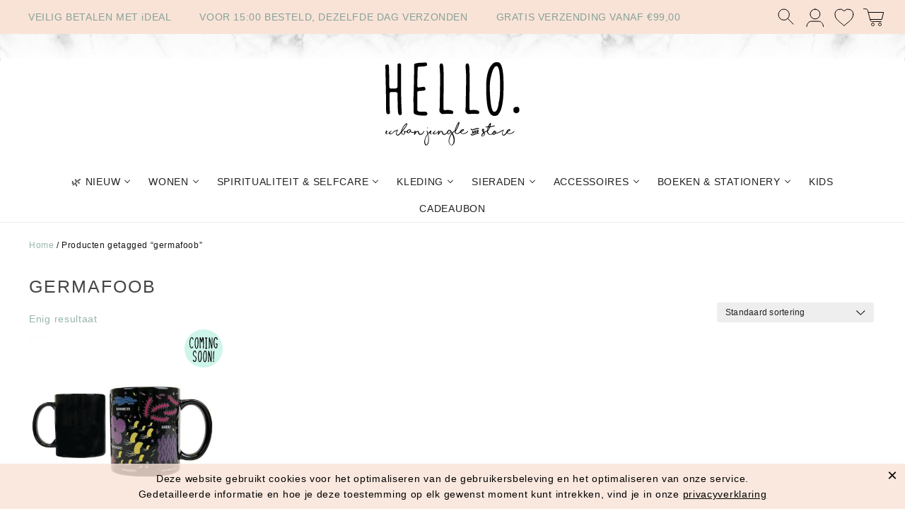

--- FILE ---
content_type: text/html; charset=UTF-8
request_url: https://www.hello-store.nl/product-tag/germafoob/
body_size: 15468
content:
<!DOCTYPE html><html class="no-js" lang="nl-NL"><head><meta charset="UTF-8"><meta name="viewport" content="width=device-width, initial-scale=1.0" ><link rel="profile" href="https://gmpg.org/xfn/11"> <!-- 
 <script async src="https://www.googletagmanager.com/gtag/js?id=UA-167899998-1"></script> <script> window.dataLayer = window.dataLayer || [];
 function gtag(){dataLayer.push(arguments);}
 gtag('js', new Date());
 gtag('config', 'UA-167899998-1'); </script> --><title>germafoob &#8211; HELLO. urban jungle &amp; store</title><link rel="preconnect" href="https://fonts.gstatic.com/" crossorigin/><link rel="preconnect" href="https://fonts.googleapis.com"/><style type="text/css">@font-face {
 font-family: 'Montserrat';
 font-style: normal;
 font-weight: 400;
 font-display: swap;
 src: url(https://fonts.gstatic.com/s/montserrat/v30/JTUHjIg1_i6t8kCHKm4532VJOt5-QNFgpCtr6Ew-.ttf) format('truetype');
} </style><link rel="stylesheet" id="siteground-optimizer-combined-css-ed91047be5cdc8749d6368f5e08d4d1f" href="https://www.hello-store.nl/wp-content/uploads/siteground-optimizer-assets/siteground-optimizer-combined-css-ed91047be5cdc8749d6368f5e08d4d1f.css" media="all" /><meta name='robots' content='max-image-preview:large' /> <style>img:is([sizes="auto" i], [sizes^="auto," i]) { contain-intrinsic-size: 3000px 1500px }</style><link rel='dns-prefetch' href='//stats.wp.com' /><link rel='dns-prefetch' href='//fonts.googleapis.com' /><link rel="alternate" type="application/rss+xml" title="HELLO. urban jungle &amp; store &raquo; feed" href="https://www.hello-store.nl/feed/" /><link rel="alternate" type="application/rss+xml" title="HELLO. urban jungle &amp; store &raquo; reacties feed" href="https://www.hello-store.nl/comments/feed/" /><link rel="alternate" type="application/rss+xml" title="HELLO. urban jungle &amp; store &raquo; germafoob Tag feed" href="https://www.hello-store.nl/product-tag/germafoob/feed/" /> <!-- This site uses the Google Analytics by MonsterInsights plugin v9.11.1 - Using Analytics tracking - https://www.monsterinsights.com/ --> <script src="//www.googletagmanager.com/gtag/js?id=G-758E62QRQS"  data-cfasync="false" data-wpfc-render="false" async></script> <script data-cfasync="false" data-wpfc-render="false"> var mi_version = '9.11.1';
 var mi_track_user = true;
 var mi_no_track_reason = '';
 var MonsterInsightsDefaultLocations = {"page_location":"https:\/\/www.hello-store.nl\/product-tag\/germafoob\/"};
 if ( typeof MonsterInsightsPrivacyGuardFilter === 'function' ) {
 var MonsterInsightsLocations = (typeof MonsterInsightsExcludeQuery === 'object') ? MonsterInsightsPrivacyGuardFilter( MonsterInsightsExcludeQuery ) : MonsterInsightsPrivacyGuardFilter( MonsterInsightsDefaultLocations );
 } else {
 var MonsterInsightsLocations = (typeof MonsterInsightsExcludeQuery === 'object') ? MonsterInsightsExcludeQuery : MonsterInsightsDefaultLocations;
 }
 var disableStrs = [
 'ga-disable-G-758E62QRQS',
 ];
 /* Function to detect opted out users */
 function __gtagTrackerIsOptedOut() {
 for (var index = 0; index < disableStrs.length; index++) {
 if (document.cookie.indexOf(disableStrs[index] + '=true') > -1) {
 return true;
 }
 }
 return false;
 }
 /* Disable tracking if the opt-out cookie exists. */
 if (__gtagTrackerIsOptedOut()) {
 for (var index = 0; index < disableStrs.length; index++) {
 window[disableStrs[index]] = true;
 }
 }
 /* Opt-out function */
 function __gtagTrackerOptout() {
 for (var index = 0; index < disableStrs.length; index++) {
 document.cookie = disableStrs[index] + '=true; expires=Thu, 31 Dec 2099 23:59:59 UTC; path=/';
 window[disableStrs[index]] = true;
 }
 }
 if ('undefined' === typeof gaOptout) {
 function gaOptout() {
 __gtagTrackerOptout();
 }
 }
 window.dataLayer = window.dataLayer || [];
 window.MonsterInsightsDualTracker = {
 helpers: {},
 trackers: {},
 };
 if (mi_track_user) {
 function __gtagDataLayer() {
 dataLayer.push(arguments);
 }
 function __gtagTracker(type, name, parameters) {
 if (!parameters) {
 parameters = {};
 }
 if (parameters.send_to) {
 __gtagDataLayer.apply(null, arguments);
 return;
 }
 if (type === 'event') {
 parameters.send_to = monsterinsights_frontend.v4_id;
 var hookName = name;
 if (typeof parameters['event_category'] !== 'undefined') {
 hookName = parameters['event_category'] + ':' + name;
 }
 if (typeof MonsterInsightsDualTracker.trackers[hookName] !== 'undefined') {
 MonsterInsightsDualTracker.trackers[hookName](parameters);
 } else {
 __gtagDataLayer('event', name, parameters);
 } 
 } else {
 __gtagDataLayer.apply(null, arguments);
 }
 }
 __gtagTracker('js', new Date());
 __gtagTracker('set', {
 'developer_id.dZGIzZG': true,
 });
 if ( MonsterInsightsLocations.page_location ) {
 __gtagTracker('set', MonsterInsightsLocations);
 }
 __gtagTracker('config', 'G-758E62QRQS', {"forceSSL":"true","link_attribution":"true"} );
 window.gtag = __gtagTracker;										(function () {
 /* https://developers.google.com/analytics/devguides/collection/analyticsjs/ */
 /* ga and __gaTracker compatibility shim. */
 var noopfn = function () {
 return null;
 };
 var newtracker = function () {
 return new Tracker();
 };
 var Tracker = function () {
 return null;
 };
 var p = Tracker.prototype;
 p.get = noopfn;
 p.set = noopfn;
 p.send = function () {
 var args = Array.prototype.slice.call(arguments);
 args.unshift('send');
 __gaTracker.apply(null, args);
 };
 var __gaTracker = function () {
 var len = arguments.length;
 if (len === 0) {
 return;
 }
 var f = arguments[len - 1];
 if (typeof f !== 'object' || f === null || typeof f.hitCallback !== 'function') {
 if ('send' === arguments[0]) {
 var hitConverted, hitObject = false, action;
 if ('event' === arguments[1]) {
 if ('undefined' !== typeof arguments[3]) {
 hitObject = {
 'eventAction': arguments[3],
 'eventCategory': arguments[2],
 'eventLabel': arguments[4],
 'value': arguments[5] ? arguments[5] : 1,
 }
 }
 }
 if ('pageview' === arguments[1]) {
 if ('undefined' !== typeof arguments[2]) {
 hitObject = {
 'eventAction': 'page_view',
 'page_path': arguments[2],
 }
 }
 }
 if (typeof arguments[2] === 'object') {
 hitObject = arguments[2];
 }
 if (typeof arguments[5] === 'object') {
 Object.assign(hitObject, arguments[5]);
 }
 if ('undefined' !== typeof arguments[1].hitType) {
 hitObject = arguments[1];
 if ('pageview' === hitObject.hitType) {
 hitObject.eventAction = 'page_view';
 }
 }
 if (hitObject) {
 action = 'timing' === arguments[1].hitType ? 'timing_complete' : hitObject.eventAction;
 hitConverted = mapArgs(hitObject);
 __gtagTracker('event', action, hitConverted);
 }
 }
 return;
 }
 function mapArgs(args) {
 var arg, hit = {};
 var gaMap = {
 'eventCategory': 'event_category',
 'eventAction': 'event_action',
 'eventLabel': 'event_label',
 'eventValue': 'event_value',
 'nonInteraction': 'non_interaction',
 'timingCategory': 'event_category',
 'timingVar': 'name',
 'timingValue': 'value',
 'timingLabel': 'event_label',
 'page': 'page_path',
 'location': 'page_location',
 'title': 'page_title',
 'referrer' : 'page_referrer',
 };
 for (arg in args) {
 if (!(!args.hasOwnProperty(arg) || !gaMap.hasOwnProperty(arg))) {
 hit[gaMap[arg]] = args[arg];
 } else {
 hit[arg] = args[arg];
 }
 }
 return hit;
 }
 try {
 f.hitCallback();
 } catch (ex) {
 }
 };
 __gaTracker.create = newtracker;
 __gaTracker.getByName = newtracker;
 __gaTracker.getAll = function () {
 return [];
 };
 __gaTracker.remove = noopfn;
 __gaTracker.loaded = true;
 window['__gaTracker'] = __gaTracker;
 })();
 } else {
 console.log("");
 (function () {
 function __gtagTracker() {
 return null;
 }
 window['__gtagTracker'] = __gtagTracker;
 window['gtag'] = __gtagTracker;
 })();
 }
 </script> <!-- / Google Analytics by MonsterInsights --> <style id='font-awesome-inline-css'> [data-font="FontAwesome"]:before {font-family: 'FontAwesome' !important;content: attr(data-icon) !important;speak: none !important;font-weight: normal !important;font-variant: normal !important;text-transform: none !important;line-height: 1 !important;font-style: normal !important;-webkit-font-smoothing: antialiased !important;-moz-osx-font-smoothing: grayscale !important;} </style> <style id='classic-theme-styles-inline-css'> /*! This file is auto-generated */
.wp-block-button__link{color:#fff;background-color:#32373c;border-radius:9999px;box-shadow:none;text-decoration:none;padding:calc(.667em + 2px) calc(1.333em + 2px);font-size:1.125em}.wp-block-file__button{background:#32373c;color:#fff;text-decoration:none} </style> <style id='jetpack-sharing-buttons-style-inline-css'> .jetpack-sharing-buttons__services-list{display:flex;flex-direction:row;flex-wrap:wrap;gap:0;list-style-type:none;margin:5px;padding:0}.jetpack-sharing-buttons__services-list.has-small-icon-size{font-size:12px}.jetpack-sharing-buttons__services-list.has-normal-icon-size{font-size:16px}.jetpack-sharing-buttons__services-list.has-large-icon-size{font-size:24px}.jetpack-sharing-buttons__services-list.has-huge-icon-size{font-size:36px}@media print{.jetpack-sharing-buttons__services-list{display:none!important}}.editor-styles-wrapper .wp-block-jetpack-sharing-buttons{gap:0;padding-inline-start:0}ul.jetpack-sharing-buttons__services-list.has-background{padding:1.25em 2.375em} </style> <style id='yith-wcwl-main-inline-css'> :root { --color-add-to-wishlist-background: #333333; --color-add-to-wishlist-text: #FFFFFF; --color-add-to-wishlist-border: #333333; --color-add-to-wishlist-background-hover: #333333; --color-add-to-wishlist-text-hover: #FFFFFF; --color-add-to-wishlist-border-hover: #333333; --rounded-corners-radius: 16px; --color-add-to-cart-background: #333333; --color-add-to-cart-text: #FFFFFF; --color-add-to-cart-border: #333333; --color-add-to-cart-background-hover: #4F4F4F; --color-add-to-cart-text-hover: #FFFFFF; --color-add-to-cart-border-hover: #4F4F4F; --add-to-cart-rounded-corners-radius: 16px; --color-button-style-1-background: #333333; --color-button-style-1-text: #FFFFFF; --color-button-style-1-border: #333333; --color-button-style-1-background-hover: #4F4F4F; --color-button-style-1-text-hover: #FFFFFF; --color-button-style-1-border-hover: #4F4F4F; --color-button-style-2-background: #333333; --color-button-style-2-text: #FFFFFF; --color-button-style-2-border: #333333; --color-button-style-2-background-hover: #4F4F4F; --color-button-style-2-text-hover: #FFFFFF; --color-button-style-2-border-hover: #4F4F4F; --color-wishlist-table-background: #FFFFFF; --color-wishlist-table-text: #6d6c6c; --color-wishlist-table-border: #FFFFFF; --color-headers-background: #F4F4F4; --color-share-button-color: #FFFFFF; --color-share-button-color-hover: #FFFFFF; --color-fb-button-background: #39599E; --color-fb-button-background-hover: #595A5A; --color-tw-button-background: #45AFE2; --color-tw-button-background-hover: #595A5A; --color-pr-button-background: #AB2E31; --color-pr-button-background-hover: #595A5A; --color-em-button-background: #FBB102; --color-em-button-background-hover: #595A5A; --color-wa-button-background: #00A901; --color-wa-button-background-hover: #595A5A; --feedback-duration: 3s } 
 :root { --color-add-to-wishlist-background: #333333; --color-add-to-wishlist-text: #FFFFFF; --color-add-to-wishlist-border: #333333; --color-add-to-wishlist-background-hover: #333333; --color-add-to-wishlist-text-hover: #FFFFFF; --color-add-to-wishlist-border-hover: #333333; --rounded-corners-radius: 16px; --color-add-to-cart-background: #333333; --color-add-to-cart-text: #FFFFFF; --color-add-to-cart-border: #333333; --color-add-to-cart-background-hover: #4F4F4F; --color-add-to-cart-text-hover: #FFFFFF; --color-add-to-cart-border-hover: #4F4F4F; --add-to-cart-rounded-corners-radius: 16px; --color-button-style-1-background: #333333; --color-button-style-1-text: #FFFFFF; --color-button-style-1-border: #333333; --color-button-style-1-background-hover: #4F4F4F; --color-button-style-1-text-hover: #FFFFFF; --color-button-style-1-border-hover: #4F4F4F; --color-button-style-2-background: #333333; --color-button-style-2-text: #FFFFFF; --color-button-style-2-border: #333333; --color-button-style-2-background-hover: #4F4F4F; --color-button-style-2-text-hover: #FFFFFF; --color-button-style-2-border-hover: #4F4F4F; --color-wishlist-table-background: #FFFFFF; --color-wishlist-table-text: #6d6c6c; --color-wishlist-table-border: #FFFFFF; --color-headers-background: #F4F4F4; --color-share-button-color: #FFFFFF; --color-share-button-color-hover: #FFFFFF; --color-fb-button-background: #39599E; --color-fb-button-background-hover: #595A5A; --color-tw-button-background: #45AFE2; --color-tw-button-background-hover: #595A5A; --color-pr-button-background: #AB2E31; --color-pr-button-background-hover: #595A5A; --color-em-button-background: #FBB102; --color-em-button-background-hover: #595A5A; --color-wa-button-background: #00A901; --color-wa-button-background-hover: #595A5A; --feedback-duration: 3s } </style> <style id='global-styles-inline-css'> :root{--wp--preset--aspect-ratio--square: 1;--wp--preset--aspect-ratio--4-3: 4/3;--wp--preset--aspect-ratio--3-4: 3/4;--wp--preset--aspect-ratio--3-2: 3/2;--wp--preset--aspect-ratio--2-3: 2/3;--wp--preset--aspect-ratio--16-9: 16/9;--wp--preset--aspect-ratio--9-16: 9/16;--wp--preset--color--black: #000000;--wp--preset--color--cyan-bluish-gray: #abb8c3;--wp--preset--color--white: #ffffff;--wp--preset--color--pale-pink: #f78da7;--wp--preset--color--vivid-red: #cf2e2e;--wp--preset--color--luminous-vivid-orange: #ff6900;--wp--preset--color--luminous-vivid-amber: #fcb900;--wp--preset--color--light-green-cyan: #7bdcb5;--wp--preset--color--vivid-green-cyan: #00d084;--wp--preset--color--pale-cyan-blue: #8ed1fc;--wp--preset--color--vivid-cyan-blue: #0693e3;--wp--preset--color--vivid-purple: #9b51e0;--wp--preset--gradient--vivid-cyan-blue-to-vivid-purple: linear-gradient(135deg,rgba(6,147,227,1) 0%,rgb(155,81,224) 100%);--wp--preset--gradient--light-green-cyan-to-vivid-green-cyan: linear-gradient(135deg,rgb(122,220,180) 0%,rgb(0,208,130) 100%);--wp--preset--gradient--luminous-vivid-amber-to-luminous-vivid-orange: linear-gradient(135deg,rgba(252,185,0,1) 0%,rgba(255,105,0,1) 100%);--wp--preset--gradient--luminous-vivid-orange-to-vivid-red: linear-gradient(135deg,rgba(255,105,0,1) 0%,rgb(207,46,46) 100%);--wp--preset--gradient--very-light-gray-to-cyan-bluish-gray: linear-gradient(135deg,rgb(238,238,238) 0%,rgb(169,184,195) 100%);--wp--preset--gradient--cool-to-warm-spectrum: linear-gradient(135deg,rgb(74,234,220) 0%,rgb(151,120,209) 20%,rgb(207,42,186) 40%,rgb(238,44,130) 60%,rgb(251,105,98) 80%,rgb(254,248,76) 100%);--wp--preset--gradient--blush-light-purple: linear-gradient(135deg,rgb(255,206,236) 0%,rgb(152,150,240) 100%);--wp--preset--gradient--blush-bordeaux: linear-gradient(135deg,rgb(254,205,165) 0%,rgb(254,45,45) 50%,rgb(107,0,62) 100%);--wp--preset--gradient--luminous-dusk: linear-gradient(135deg,rgb(255,203,112) 0%,rgb(199,81,192) 50%,rgb(65,88,208) 100%);--wp--preset--gradient--pale-ocean: linear-gradient(135deg,rgb(255,245,203) 0%,rgb(182,227,212) 50%,rgb(51,167,181) 100%);--wp--preset--gradient--electric-grass: linear-gradient(135deg,rgb(202,248,128) 0%,rgb(113,206,126) 100%);--wp--preset--gradient--midnight: linear-gradient(135deg,rgb(2,3,129) 0%,rgb(40,116,252) 100%);--wp--preset--font-size--small: 13px;--wp--preset--font-size--medium: 20px;--wp--preset--font-size--large: 36px;--wp--preset--font-size--x-large: 42px;--wp--preset--spacing--20: 0.44rem;--wp--preset--spacing--30: 0.67rem;--wp--preset--spacing--40: 1rem;--wp--preset--spacing--50: 1.5rem;--wp--preset--spacing--60: 2.25rem;--wp--preset--spacing--70: 3.38rem;--wp--preset--spacing--80: 5.06rem;--wp--preset--shadow--natural: 6px 6px 9px rgba(0, 0, 0, 0.2);--wp--preset--shadow--deep: 12px 12px 50px rgba(0, 0, 0, 0.4);--wp--preset--shadow--sharp: 6px 6px 0px rgba(0, 0, 0, 0.2);--wp--preset--shadow--outlined: 6px 6px 0px -3px rgba(255, 255, 255, 1), 6px 6px rgba(0, 0, 0, 1);--wp--preset--shadow--crisp: 6px 6px 0px rgba(0, 0, 0, 1);}:where(.is-layout-flex){gap: 0.5em;}:where(.is-layout-grid){gap: 0.5em;}body .is-layout-flex{display: flex;}.is-layout-flex{flex-wrap: wrap;align-items: center;}.is-layout-flex > :is(*, div){margin: 0;}body .is-layout-grid{display: grid;}.is-layout-grid > :is(*, div){margin: 0;}:where(.wp-block-columns.is-layout-flex){gap: 2em;}:where(.wp-block-columns.is-layout-grid){gap: 2em;}:where(.wp-block-post-template.is-layout-flex){gap: 1.25em;}:where(.wp-block-post-template.is-layout-grid){gap: 1.25em;}.has-black-color{color: var(--wp--preset--color--black) !important;}.has-cyan-bluish-gray-color{color: var(--wp--preset--color--cyan-bluish-gray) !important;}.has-white-color{color: var(--wp--preset--color--white) !important;}.has-pale-pink-color{color: var(--wp--preset--color--pale-pink) !important;}.has-vivid-red-color{color: var(--wp--preset--color--vivid-red) !important;}.has-luminous-vivid-orange-color{color: var(--wp--preset--color--luminous-vivid-orange) !important;}.has-luminous-vivid-amber-color{color: var(--wp--preset--color--luminous-vivid-amber) !important;}.has-light-green-cyan-color{color: var(--wp--preset--color--light-green-cyan) !important;}.has-vivid-green-cyan-color{color: var(--wp--preset--color--vivid-green-cyan) !important;}.has-pale-cyan-blue-color{color: var(--wp--preset--color--pale-cyan-blue) !important;}.has-vivid-cyan-blue-color{color: var(--wp--preset--color--vivid-cyan-blue) !important;}.has-vivid-purple-color{color: var(--wp--preset--color--vivid-purple) !important;}.has-black-background-color{background-color: var(--wp--preset--color--black) !important;}.has-cyan-bluish-gray-background-color{background-color: var(--wp--preset--color--cyan-bluish-gray) !important;}.has-white-background-color{background-color: var(--wp--preset--color--white) !important;}.has-pale-pink-background-color{background-color: var(--wp--preset--color--pale-pink) !important;}.has-vivid-red-background-color{background-color: var(--wp--preset--color--vivid-red) !important;}.has-luminous-vivid-orange-background-color{background-color: var(--wp--preset--color--luminous-vivid-orange) !important;}.has-luminous-vivid-amber-background-color{background-color: var(--wp--preset--color--luminous-vivid-amber) !important;}.has-light-green-cyan-background-color{background-color: var(--wp--preset--color--light-green-cyan) !important;}.has-vivid-green-cyan-background-color{background-color: var(--wp--preset--color--vivid-green-cyan) !important;}.has-pale-cyan-blue-background-color{background-color: var(--wp--preset--color--pale-cyan-blue) !important;}.has-vivid-cyan-blue-background-color{background-color: var(--wp--preset--color--vivid-cyan-blue) !important;}.has-vivid-purple-background-color{background-color: var(--wp--preset--color--vivid-purple) !important;}.has-black-border-color{border-color: var(--wp--preset--color--black) !important;}.has-cyan-bluish-gray-border-color{border-color: var(--wp--preset--color--cyan-bluish-gray) !important;}.has-white-border-color{border-color: var(--wp--preset--color--white) !important;}.has-pale-pink-border-color{border-color: var(--wp--preset--color--pale-pink) !important;}.has-vivid-red-border-color{border-color: var(--wp--preset--color--vivid-red) !important;}.has-luminous-vivid-orange-border-color{border-color: var(--wp--preset--color--luminous-vivid-orange) !important;}.has-luminous-vivid-amber-border-color{border-color: var(--wp--preset--color--luminous-vivid-amber) !important;}.has-light-green-cyan-border-color{border-color: var(--wp--preset--color--light-green-cyan) !important;}.has-vivid-green-cyan-border-color{border-color: var(--wp--preset--color--vivid-green-cyan) !important;}.has-pale-cyan-blue-border-color{border-color: var(--wp--preset--color--pale-cyan-blue) !important;}.has-vivid-cyan-blue-border-color{border-color: var(--wp--preset--color--vivid-cyan-blue) !important;}.has-vivid-purple-border-color{border-color: var(--wp--preset--color--vivid-purple) !important;}.has-vivid-cyan-blue-to-vivid-purple-gradient-background{background: var(--wp--preset--gradient--vivid-cyan-blue-to-vivid-purple) !important;}.has-light-green-cyan-to-vivid-green-cyan-gradient-background{background: var(--wp--preset--gradient--light-green-cyan-to-vivid-green-cyan) !important;}.has-luminous-vivid-amber-to-luminous-vivid-orange-gradient-background{background: var(--wp--preset--gradient--luminous-vivid-amber-to-luminous-vivid-orange) !important;}.has-luminous-vivid-orange-to-vivid-red-gradient-background{background: var(--wp--preset--gradient--luminous-vivid-orange-to-vivid-red) !important;}.has-very-light-gray-to-cyan-bluish-gray-gradient-background{background: var(--wp--preset--gradient--very-light-gray-to-cyan-bluish-gray) !important;}.has-cool-to-warm-spectrum-gradient-background{background: var(--wp--preset--gradient--cool-to-warm-spectrum) !important;}.has-blush-light-purple-gradient-background{background: var(--wp--preset--gradient--blush-light-purple) !important;}.has-blush-bordeaux-gradient-background{background: var(--wp--preset--gradient--blush-bordeaux) !important;}.has-luminous-dusk-gradient-background{background: var(--wp--preset--gradient--luminous-dusk) !important;}.has-pale-ocean-gradient-background{background: var(--wp--preset--gradient--pale-ocean) !important;}.has-electric-grass-gradient-background{background: var(--wp--preset--gradient--electric-grass) !important;}.has-midnight-gradient-background{background: var(--wp--preset--gradient--midnight) !important;}.has-small-font-size{font-size: var(--wp--preset--font-size--small) !important;}.has-medium-font-size{font-size: var(--wp--preset--font-size--medium) !important;}.has-large-font-size{font-size: var(--wp--preset--font-size--large) !important;}.has-x-large-font-size{font-size: var(--wp--preset--font-size--x-large) !important;}
:where(.wp-block-post-template.is-layout-flex){gap: 1.25em;}:where(.wp-block-post-template.is-layout-grid){gap: 1.25em;}
:where(.wp-block-columns.is-layout-flex){gap: 2em;}:where(.wp-block-columns.is-layout-grid){gap: 2em;}
:root :where(.wp-block-pullquote){font-size: 1.5em;line-height: 1.6;} </style> <style id='woocommerce-layout-inline-css'> .infinite-scroll .woocommerce-pagination {
 display: none;
 } </style><link rel='stylesheet' id='woocommerce-smallscreen-css' href='https://www.hello-store.nl/wp-content/plugins/woocommerce/assets/css/woocommerce-smallscreen.css?ver=10.3.7' media='only screen and (max-width: 768px)' /> <style id='woocommerce-inline-inline-css'> .woocommerce form .form-row .required { visibility: visible; } </style> <style id='cwginstock_frontend_css-inline-css'> .products .outofstock .button {display: none; } </style> <script src="https://www.hello-store.nl/wp-includes/js/jquery/jquery.min.js?ver=3.7.1" id="jquery-core-js"></script> <script id="wc-add-to-cart-js-extra"> var wc_add_to_cart_params = {"ajax_url":"\/wp-admin\/admin-ajax.php","wc_ajax_url":"\/?wc-ajax=%%endpoint%%","i18n_view_cart":"Bekijk winkelwagen","cart_url":"https:\/\/www.hello-store.nl\/winkelmand\/","is_cart":"","cart_redirect_after_add":"no"}; </script> <script id="woocommerce-js-extra"> var woocommerce_params = {"ajax_url":"\/wp-admin\/admin-ajax.php","wc_ajax_url":"\/?wc-ajax=%%endpoint%%","i18n_password_show":"Wachtwoord weergeven","i18n_password_hide":"Wachtwoord verbergen"}; </script> <script id="pw-gift-cards-js-extra"> var pwgc = {"ajaxurl":"\/wp-admin\/admin-ajax.php","denomination_attribute_slug":"gift-card-amount","other_amount_prompt":"Ander bedrag","reload_key":"pw_gift_card_reload_number","decimal_places":"2","decimal_separator":",","thousand_separator":".","max_message_characters":"500","balance_check_icon":"<i class=\"fas fa-cog fa-spin fa-3x\"><\/i>","allow_multiple_recipients":"no","pikaday":{"format":"YYYY-MM-DD","firstDay":0},"i18n":{"custom_amount_required_error":"Verplicht","debit_amount_prompt":"Bedoeld om te debiteren?","debit_note_prompt":"Opmerking","min_amount_error":"Minimum bedrag is &euro;","max_amount_error":"Het maxium bedrag is &euro;","invalid_recipient_error":"Het veld \"Voor\" mag alleen e-mailadressen bevatten. De volgende ontvangers zien er niet uit als geldige e-mailadressen:","previousMonth":"","nextMonth":"","jan":"Januari","feb":"Februari","mar":"Maart","apr":"April","may":"Mei","jun":"Juni","jul":"Juli","aug":"Augustus","sep":"September","oct":"Oktober","nov":"November","dec":"December","sun":"Zo","mon":"Ma","tue":"Di","wed":"Wo","thu":"Do","fri":"Vr","sat":"Za","sunday":"Zondag","monday":"Maandag","tuesday":"Dinsdag","wednesday":"Woensdag","thursday":"Donderdag","friday":"Vrijdag","saturday":"Zaterdag"},"nonces":{"check_balance":"d76ae62489","debit_balance":"2cfea9c9fe","apply_gift_card":"4126280c12","remove_card":"c6b7d19ed5"}}; </script> <script src="https://www.hello-store.nl/wp-content/uploads/siteground-optimizer-assets/pw-gift-cards.min.js?siteground-async=1&ver=1.306" defer="defer" type="text/javascript"></script><link rel="https://api.w.org/" href="https://www.hello-store.nl/wp-json/" /><link rel="alternate" title="JSON" type="application/json" href="https://www.hello-store.nl/wp-json/wp/v2/product_tag/729" /><link rel="EditURI" type="application/rsd+xml" title="RSD" href="https://www.hello-store.nl/xmlrpc.php?rsd" /><meta name="generator" content="WordPress 6.8.3" /><meta name="generator" content="WooCommerce 10.3.7" /> <style></style><style> .lmp_load_more_button.br_lmp_button_settings .lmp_button:hover {
 background-color: #e8fff9!important;
 color: #111111!important;
 }
 .lmp_load_more_button.br_lmp_prev_settings .lmp_button:hover {
 background-color: #e8fff9!important;
 color: #111111!important;
 }li.product.lazy, .berocket_lgv_additional_data.lazy{opacity:0;}</style> <style>img#wpstats{display:none}</style> <noscript><style>.woocommerce-product-gallery{ opacity: 1 !important; }</style></noscript> <script  type="text/javascript"> !function(f,b,e,v,n,t,s){if(f.fbq)return;n=f.fbq=function(){n.callMethod?
 n.callMethod.apply(n,arguments):n.queue.push(arguments)};if(!f._fbq)f._fbq=n;
 n.push=n;n.loaded=!0;n.version='2.0';n.queue=[];t=b.createElement(e);t.async=!0;
 t.src=v;s=b.getElementsByTagName(e)[0];s.parentNode.insertBefore(t,s)}(window,
 document,'script','https://connect.facebook.net/en_US/fbevents.js'); </script> <!-- WooCommerce Facebook Integration Begin --> <!-- WooCommerce Facebook Integration End --> <style type="text/css" id="caffeine-header-css"> .site-header {
 background: url(https://www.hello-store.nl/wp-content/uploads/2020/05/marble-bg.png) no-repeat scroll top;
 background-size: 100% auto;
 }
 .site-title,
 .site-description {
 color: #220e10;
 } </style><link rel="icon" href="https://www.hello-store.nl/wp-content/uploads/2021/01/cropped-Hello-monstera-32x32.jpg" sizes="32x32" /><link rel="icon" href="https://www.hello-store.nl/wp-content/uploads/2021/01/cropped-Hello-monstera-192x192.jpg" sizes="192x192" /><link rel="apple-touch-icon" href="https://www.hello-store.nl/wp-content/uploads/2021/01/cropped-Hello-monstera-180x180.jpg" /><meta name="msapplication-TileImage" content="https://www.hello-store.nl/wp-content/uploads/2021/01/cropped-Hello-monstera-270x270.jpg" /></head><body class="archive tax-product_tag term-germafoob term-729 wp-embed-responsive wp-theme-caffeinefree wp-child-theme-hello theme-caffeinefree woocommerce woocommerce-page woocommerce-no-js"><div class="top-banner-n-nav"> <a class="toggle-menu" title="Show Menu"></a><div class="row-inner"><div class="top-header-txt-wrap"><ul><li>VEILIG BETALEN MET iDEAL</li><li>VOOR 15:00 BESTELD, DEZELFDE DAG VERZONDEN</li><li>GRATIS VERZENDING VANAF €99,00</li></ul></div> <!-- User account link --><div class="shop-nav"><div class="search-wrap"><div id="toggle-search-wrap"><form role="search" method="get" class="search-form" action="https://www.hello-store.nl/"> <label> <span class="screen-reader-text">Zoeken naar:</span> <input type="search" class="search-field" placeholder="Zoeken &hellip;" value="" name="s" /> </label> <input type="submit" class="search-submit" value="Zoeken" /></form></div> <i class="search-toggle" rel="toggle-search-wrap">Zoek</i></div><div class="menu-shop-menu-container"><ul id="menu-shop-menu" class="shop-menu"><li id="menu-item-1081" class="menu-item menu-item-type-post_type menu-item-object-page menu-item-1081"><a href="https://www.hello-store.nl/mijn-account/">Mijn account</a></li><li id="menu-item-1082" class="menu-item menu-item-type-post_type menu-item-object-page menu-item-1082"><a href="https://www.hello-store.nl/verlanglijst/">Wishlist</a></li></ul></div><a href="https://www.hello-store.nl/winkelmand/" class="header-cart-btn state-empty">Winkelmand</a></div></div></div> <a class="home-link" href="https://www.hello-store.nl/" title="HELLO. urban jungle &amp; store>" rel="home"><header id="masthead" class="site-header" role="banner"> <img src="https://www.hello-store.nl/wp-content/themes/hello/_img/hello-logo.svg" alt="HELLO. urban jungle &amp; store" /></header><!-- #masthead --> </a> <!-- Nav --><div id="navbar" class="navbar clearfix"><nav id="site-navigation" class="navigation main-navigation" role="navigation"><div class="row-inner"> <a class="screen-reader-text skip-link" href="#content" title="Skip to content">Skip to content</a><div class="menu-header-menu-container"><ul id="menu-header-menu" class="nav-menu"><li id="menu-item-1138" class="menu-item menu-item-type-post_type menu-item-object-page menu-item-has-children menu-item-1138"><a href="https://www.hello-store.nl/nieuw-binnen/">🌿 Nieuw</a><ul class="sub-menu"><li id="menu-item-5371" class="menu-item menu-item-type-taxonomy menu-item-object-product_tag menu-item-5371"><a href="https://www.hello-store.nl/product-tag/sale/">⋗ SALE</a></li></ul></li><li id="menu-item-60" class="menu-item menu-item-type-taxonomy menu-item-object-product_cat menu-item-has-children menu-item-60"><a href="https://www.hello-store.nl/product-categorie/woonaccessoires/">Wonen</a><ul class="sub-menu"><li id="menu-item-18815" class="menu-item menu-item-type-taxonomy menu-item-object-product_cat menu-item-18815"><a href="https://www.hello-store.nl/product-categorie/woonaccessoires/warmtekussens-en-kruiken/">Warmtekussens en kruiken</a></li><li id="menu-item-13990" class="menu-item menu-item-type-taxonomy menu-item-object-product_cat menu-item-13990"><a href="https://www.hello-store.nl/product-categorie/woonaccessoires/geurblokjes-raspjes-en-schaaltjes/">Geurblokjes, raspjes en schaaltjes</a></li><li id="menu-item-16574" class="menu-item menu-item-type-taxonomy menu-item-object-product_cat menu-item-16574"><a href="https://www.hello-store.nl/product-categorie/woonaccessoires/geur-diffusers/">Geur diffusers</a></li><li id="menu-item-13930" class="menu-item menu-item-type-taxonomy menu-item-object-product_cat menu-item-13930"><a href="https://www.hello-store.nl/product-categorie/woonaccessoires/vilten-bloemen-en-hangers/">Vilten bloemen en hangers</a></li><li id="menu-item-17748" class="menu-item menu-item-type-taxonomy menu-item-object-product_cat menu-item-17748"><a href="https://www.hello-store.nl/product-categorie/woonaccessoires/schelp-hangers/">Schelp hangers</a></li><li id="menu-item-17399" class="menu-item menu-item-type-taxonomy menu-item-object-product_cat menu-item-17399"><a href="https://www.hello-store.nl/product-categorie/woonaccessoires/papieren-vouwinsecten/">Papieren vouwinsecten</a></li><li id="menu-item-3133" class="menu-item menu-item-type-taxonomy menu-item-object-product_cat menu-item-3133"><a href="https://www.hello-store.nl/product-categorie/woonaccessoires/plant-animals/">Plant animals</a></li><li id="menu-item-62" class="menu-item menu-item-type-taxonomy menu-item-object-product_cat menu-item-has-children menu-item-62"><a href="https://www.hello-store.nl/product-categorie/woonaccessoires/plantpotjes/">Plantpotjes, -voeding en vazen</a><ul class="sub-menu"><li id="menu-item-11205" class="menu-item menu-item-type-taxonomy menu-item-object-product_cat menu-item-11205"><a href="https://www.hello-store.nl/product-categorie/woonaccessoires/plantpotjes/magnetische-potjes/">Magnetische potjes</a></li><li id="menu-item-16924" class="menu-item menu-item-type-taxonomy menu-item-object-product_cat menu-item-16924"><a href="https://www.hello-store.nl/product-categorie/woonaccessoires/plantpotjes/vazen/">Vazen</a></li><li id="menu-item-204" class="menu-item menu-item-type-taxonomy menu-item-object-product_cat menu-item-204"><a href="https://www.hello-store.nl/product-categorie/woonaccessoires/plantenvoeding/">Plantenvoeding</a></li></ul></li><li id="menu-item-6900" class="menu-item menu-item-type-taxonomy menu-item-object-product_cat menu-item-6900"><a href="https://www.hello-store.nl/product-categorie/woonaccessoires/zaden/">Zaden</a></li><li id="menu-item-11206" class="menu-item menu-item-type-taxonomy menu-item-object-product_cat menu-item-has-children menu-item-11206"><a href="https://www.hello-store.nl/product-categorie/woonaccessoires/keuken/">Keuken</a><ul class="sub-menu"><li id="menu-item-11207" class="menu-item menu-item-type-taxonomy menu-item-object-product_cat menu-item-11207"><a href="https://www.hello-store.nl/product-categorie/woonaccessoires/keuken/glazen-kopjes-mokken/">Glazen, kopjes, mokken</a></li><li id="menu-item-645" class="menu-item menu-item-type-taxonomy menu-item-object-product_cat menu-item-645"><a href="https://www.hello-store.nl/product-categorie/woonaccessoires/keuken/lepeltjes/">Lepeltjes</a></li></ul></li><li id="menu-item-6503" class="menu-item menu-item-type-taxonomy menu-item-object-product_cat menu-item-6503"><a href="https://www.hello-store.nl/product-categorie/woonaccessoires/thee/">Thee</a></li><li id="menu-item-6006" class="menu-item menu-item-type-taxonomy menu-item-object-product_cat menu-item-6006"><a href="https://www.hello-store.nl/product-categorie/woonaccessoires/sfeerlichtjes-en-kaarsen/">Sfeerlichtjes en kaarsen</a></li><li id="menu-item-912" class="menu-item menu-item-type-taxonomy menu-item-object-product_cat menu-item-has-children menu-item-912"><a href="https://www.hello-store.nl/product-categorie/woonaccessoires/beeldjes/">Beeldjes en deco</a><ul class="sub-menu"><li id="menu-item-17400" class="menu-item menu-item-type-taxonomy menu-item-object-product_cat menu-item-17400"><a href="https://www.hello-store.nl/product-categorie/woonaccessoires/papieren-vouwinsecten/">Papieren vouwinsecten</a></li><li id="menu-item-17404" class="menu-item menu-item-type-taxonomy menu-item-object-product_cat menu-item-17404"><a href="https://www.hello-store.nl/product-categorie/woonaccessoires/plant-animals/">Plant animals</a></li></ul></li><li id="menu-item-8703" class="menu-item menu-item-type-taxonomy menu-item-object-product_cat menu-item-has-children menu-item-8703"><a href="https://www.hello-store.nl/product-categorie/woonaccessoires/badkamer/">Badkamer</a><ul class="sub-menu"><li id="menu-item-17389" class="menu-item menu-item-type-taxonomy menu-item-object-product_cat menu-item-17389"><a href="https://www.hello-store.nl/product-categorie/spiritualiteit-selfcare/zeep-shampoo-bars-en-meer/">Zeep, Shampoo bars en meer</a></li><li id="menu-item-17401" class="menu-item menu-item-type-taxonomy menu-item-object-product_cat menu-item-17401"><a href="https://www.hello-store.nl/product-categorie/woonaccessoires/zeepschaaltjes/">Zeepschaaltjes</a></li><li id="menu-item-17402" class="menu-item menu-item-type-taxonomy menu-item-object-product_cat menu-item-17402"><a href="https://www.hello-store.nl/product-categorie/sieraden/sieraden-opbergen/">Sieraden opbergen</a></li></ul></li><li id="menu-item-943" class="menu-item menu-item-type-taxonomy menu-item-object-product_cat menu-item-943"><a href="https://www.hello-store.nl/product-categorie/woonaccessoires/vintage-woonaccessoires/">Vintage</a></li><li id="menu-item-65" class="menu-item menu-item-type-taxonomy menu-item-object-product_cat menu-item-65"><a href="https://www.hello-store.nl/product-categorie/woonaccessoires/meer-woonaccessoires/">Meer woonaccessoires</a></li></ul></li><li id="menu-item-8696" class="menu-item menu-item-type-taxonomy menu-item-object-product_cat menu-item-has-children menu-item-8696"><a href="https://www.hello-store.nl/product-categorie/spiritualiteit-selfcare/">Spiritualiteit &#038; Selfcare</a><ul class="sub-menu"><li id="menu-item-8701" class="menu-item menu-item-type-taxonomy menu-item-object-product_cat menu-item-has-children menu-item-8701"><a href="https://www.hello-store.nl/product-categorie/spiritualiteit-selfcare/zeep-shampoo-bars-en-meer/">Zeep, Shampoo bars en meer</a><ul class="sub-menu"><li id="menu-item-13931" class="menu-item menu-item-type-taxonomy menu-item-object-product_cat menu-item-13931"><a href="https://www.hello-store.nl/product-categorie/spiritualiteit-selfcare/zeep-shampoo-bars-en-meer/zeep-en-scrubzeep/">Zeep en scrubzeep</a></li><li id="menu-item-13932" class="menu-item menu-item-type-taxonomy menu-item-object-product_cat menu-item-13932"><a href="https://www.hello-store.nl/product-categorie/spiritualiteit-selfcare/zeep-shampoo-bars-en-meer/shampoo-en-conditioner-bars/">Shampoo en Conditioner bars</a></li><li id="menu-item-17403" class="menu-item menu-item-type-taxonomy menu-item-object-product_cat menu-item-17403"><a href="https://www.hello-store.nl/product-categorie/woonaccessoires/zeepschaaltjes/">Zeep- en shampoo bar Schaaltjes</a></li><li id="menu-item-13929" class="menu-item menu-item-type-taxonomy menu-item-object-product_cat menu-item-13929"><a href="https://www.hello-store.nl/product-categorie/spiritualiteit-selfcare/zeep-shampoo-bars-en-meer/bruisballen/">Bruisballen en shower steamers</a></li><li id="menu-item-13933" class="menu-item menu-item-type-taxonomy menu-item-object-product_cat menu-item-13933"><a href="https://www.hello-store.nl/product-categorie/spiritualiteit-selfcare/zeep-shampoo-bars-en-meer/gezichtsreiniging-en-verzorging/">Gezichtsreiniging en -verzorging</a></li><li id="menu-item-15747" class="menu-item menu-item-type-taxonomy menu-item-object-product_cat menu-item-15747"><a href="https://www.hello-store.nl/product-categorie/spiritualiteit-selfcare/zeep-shampoo-bars-en-meer/body-butter-en-lotion/">Body butter en -lotion</a></li><li id="menu-item-13938" class="menu-item menu-item-type-taxonomy menu-item-object-product_cat menu-item-13938"><a href="https://www.hello-store.nl/product-categorie/spiritualiteit-selfcare/zeep-shampoo-bars-en-meer/body-massage-olie/">Body- &amp; massage olie</a></li><li id="menu-item-17390" class="menu-item menu-item-type-taxonomy menu-item-object-product_cat menu-item-17390"><a href="https://www.hello-store.nl/product-categorie/spiritualiteit-selfcare/zeep-shampoo-bars-en-meer/parfum/">Parfum en body mist</a></li></ul></li><li id="menu-item-13928" class="menu-item menu-item-type-taxonomy menu-item-object-product_cat menu-item-13928"><a href="https://www.hello-store.nl/product-categorie/spiritualiteit-selfcare/lipbalm/">Lipbalm</a></li><li id="menu-item-11975" class="menu-item menu-item-type-taxonomy menu-item-object-product_cat menu-item-11975"><a href="https://www.hello-store.nl/product-categorie/spiritualiteit-selfcare/edelstenen/">Edelstenen</a></li><li id="menu-item-17388" class="menu-item menu-item-type-taxonomy menu-item-object-product_tag menu-item-17388"><a href="https://www.hello-store.nl/product-tag/schelp/">Schelpen</a></li><li id="menu-item-8697" class="menu-item menu-item-type-taxonomy menu-item-object-product_cat menu-item-8697"><a href="https://www.hello-store.nl/product-categorie/spiritualiteit-selfcare/etherische-olie-wierook/">Etherische olie en Wierook</a></li><li id="menu-item-16603" class="menu-item menu-item-type-taxonomy menu-item-object-product_cat menu-item-16603"><a href="https://www.hello-store.nl/product-categorie/spiritualiteit-selfcare/smudge/">Smudge</a></li><li id="menu-item-16575" class="menu-item menu-item-type-taxonomy menu-item-object-product_cat menu-item-16575"><a href="https://www.hello-store.nl/product-categorie/woonaccessoires/geur-diffusers/">Geur diffusers</a></li><li id="menu-item-8698" class="menu-item menu-item-type-taxonomy menu-item-object-product_cat menu-item-has-children menu-item-8698"><a href="https://www.hello-store.nl/product-categorie/spiritualiteit-selfcare/tarot-en-overige-kaartensets/">Tarot- en overige kaartensets</a><ul class="sub-menu"><li id="menu-item-14968" class="menu-item menu-item-type-taxonomy menu-item-object-product_cat menu-item-14968"><a href="https://www.hello-store.nl/product-categorie/spiritualiteit-selfcare/tarot-en-overige-kaartensets/nederlandse-sets/">Nederlandse sets</a></li><li id="menu-item-14969" class="menu-item menu-item-type-taxonomy menu-item-object-product_cat menu-item-14969"><a href="https://www.hello-store.nl/product-categorie/spiritualiteit-selfcare/tarot-en-overige-kaartensets/engelse-sets/">Engelse sets</a></li></ul></li><li id="menu-item-8704" class="menu-item menu-item-type-taxonomy menu-item-object-product_cat menu-item-has-children menu-item-8704"><a href="https://www.hello-store.nl/product-categorie/spiritualiteit-selfcare/boeken-spiritualiteit-en-selfcare/">Boeken spiritualiteit en selfcare</a><ul class="sub-menu"><li id="menu-item-14967" class="menu-item menu-item-type-taxonomy menu-item-object-product_cat menu-item-14967"><a href="https://www.hello-store.nl/product-categorie/spiritualiteit-selfcare/boeken-spiritualiteit-en-selfcare/nederlands/">Nederlands</a></li><li id="menu-item-14966" class="menu-item menu-item-type-taxonomy menu-item-object-product_cat menu-item-14966"><a href="https://www.hello-store.nl/product-categorie/spiritualiteit-selfcare/boeken-spiritualiteit-en-selfcare/engels/">Engels</a></li></ul></li><li id="menu-item-13809" class="menu-item menu-item-type-taxonomy menu-item-object-product_cat menu-item-13809"><a href="https://www.hello-store.nl/product-categorie/spiritualiteit-selfcare/witchy-sieraden/">Witchy sieraden</a></li></ul></li><li id="menu-item-3068" class="menu-item menu-item-type-taxonomy menu-item-object-product_cat menu-item-has-children menu-item-3068"><a href="https://www.hello-store.nl/product-categorie/kleding/">Kleding</a><ul class="sub-menu"><li id="menu-item-2547" class="menu-item menu-item-type-taxonomy menu-item-object-product_cat menu-item-2547"><a href="https://www.hello-store.nl/product-categorie/kleding/tops-shirts-en-blouses/">Tops, shirts en blouses</a></li><li id="menu-item-2548" class="menu-item menu-item-type-taxonomy menu-item-object-product_cat menu-item-2548"><a href="https://www.hello-store.nl/product-categorie/kleding/jurken-en-jumpsuits/">Jurken en jumpsuits</a></li><li id="menu-item-2549" class="menu-item menu-item-type-taxonomy menu-item-object-product_cat menu-item-2549"><a href="https://www.hello-store.nl/product-categorie/kleding/broeken-en-rokken/">Broeken en rokken</a></li><li id="menu-item-2550" class="menu-item menu-item-type-taxonomy menu-item-object-product_cat menu-item-2550"><a href="https://www.hello-store.nl/product-categorie/kleding/vesten-en-truien/">Vesten en truien</a></li><li id="menu-item-2551" class="menu-item menu-item-type-taxonomy menu-item-object-product_cat menu-item-2551"><a href="https://www.hello-store.nl/product-categorie/kleding/jassen-jacks-en-colberts/">Jassen, jacks en colberts</a></li><li id="menu-item-5614" class="menu-item menu-item-type-taxonomy menu-item-object-product_cat menu-item-5614"><a href="https://www.hello-store.nl/product-categorie/kleding/sjaals/">Sjaals</a></li><li id="menu-item-2552" class="menu-item menu-item-type-taxonomy menu-item-object-product_cat menu-item-2552"><a href="https://www.hello-store.nl/product-categorie/kleding/schoenen-en-sokken/">Schoenen en sokken</a></li><li id="menu-item-3596" class="menu-item menu-item-type-taxonomy menu-item-object-product_cat menu-item-3596"><a href="https://www.hello-store.nl/product-categorie/kleding/riemen/">Riemen</a></li><li id="menu-item-2553" class="menu-item menu-item-type-taxonomy menu-item-object-product_cat menu-item-2553"><a href="https://www.hello-store.nl/product-categorie/kleding/nieuwe-kleding/">⋗ Nieuwe kleding</a></li><li id="menu-item-2554" class="menu-item menu-item-type-taxonomy menu-item-object-product_cat menu-item-2554"><a href="https://www.hello-store.nl/product-categorie/kleding/vintage-kleding/">⋗ Vintage</a></li><li id="menu-item-2555" class="menu-item menu-item-type-taxonomy menu-item-object-product_cat menu-item-2555"><a href="https://www.hello-store.nl/product-categorie/kleding/second-hand/">⋗ Second hand</a></li></ul></li><li id="menu-item-74" class="menu-item menu-item-type-taxonomy menu-item-object-product_cat menu-item-has-children menu-item-74"><a href="https://www.hello-store.nl/product-categorie/sieraden/">Sieraden</a><ul class="sub-menu"><li id="menu-item-75" class="menu-item menu-item-type-taxonomy menu-item-object-product_cat menu-item-75"><a href="https://www.hello-store.nl/product-categorie/sieraden/oorbellen/">Oorbellen</a></li><li id="menu-item-2397" class="menu-item menu-item-type-taxonomy menu-item-object-product_cat menu-item-2397"><a href="https://www.hello-store.nl/product-categorie/sieraden/kettingen/">Kettingen</a></li><li id="menu-item-2398" class="menu-item menu-item-type-taxonomy menu-item-object-product_cat menu-item-2398"><a href="https://www.hello-store.nl/product-categorie/sieraden/ringen/">Ringen</a></li><li id="menu-item-78" class="menu-item menu-item-type-taxonomy menu-item-object-product_cat menu-item-78"><a href="https://www.hello-store.nl/product-categorie/sieraden/enkelbandjes/">Enkelbandjes</a></li><li id="menu-item-3515" class="menu-item menu-item-type-taxonomy menu-item-object-product_cat menu-item-3515"><a href="https://www.hello-store.nl/product-categorie/sieraden/broches/">Broches en pins</a></li><li id="menu-item-2402" class="menu-item menu-item-type-taxonomy menu-item-object-product_tag menu-item-2402"><a href="https://www.hello-store.nl/product-tag/925-sterling-zilver/">⋗ 925 sterling zilver</a></li><li id="menu-item-2400" class="menu-item menu-item-type-taxonomy menu-item-object-product_tag menu-item-2400"><a href="https://www.hello-store.nl/product-tag/stainless-steel/">⋗ Stainless steel</a></li><li id="menu-item-2401" class="menu-item menu-item-type-taxonomy menu-item-object-product_tag menu-item-2401"><a href="https://www.hello-store.nl/product-tag/nickelvrij-metaal/">⋗ Nickelvrij metaal</a></li><li id="menu-item-3989" class="menu-item menu-item-type-taxonomy menu-item-object-product_cat menu-item-3989"><a href="https://www.hello-store.nl/product-categorie/sieraden/sieraden-opbergen/">Sieraden opbergen</a></li></ul></li><li id="menu-item-947" class="menu-item menu-item-type-taxonomy menu-item-object-product_cat menu-item-has-children menu-item-947"><a href="https://www.hello-store.nl/product-categorie/accessoires/">Accessoires</a><ul class="sub-menu"><li id="menu-item-80" class="menu-item menu-item-type-taxonomy menu-item-object-product_cat menu-item-80"><a href="https://www.hello-store.nl/product-categorie/accessoires/zonnebrillen/">Zonnebrillen</a></li><li id="menu-item-81" class="menu-item menu-item-type-taxonomy menu-item-object-product_cat menu-item-81"><a href="https://www.hello-store.nl/product-categorie/accessoires/haaraccessoires/">Haaraccessoires</a></li><li id="menu-item-894" class="menu-item menu-item-type-taxonomy menu-item-object-product_cat menu-item-894"><a href="https://www.hello-store.nl/product-categorie/accessoires/portemonnees/">Portemonnees</a></li><li id="menu-item-1777" class="menu-item menu-item-type-taxonomy menu-item-object-product_cat menu-item-1777"><a href="https://www.hello-store.nl/product-categorie/accessoires/etuis/">Etuis</a></li><li id="menu-item-761" class="menu-item menu-item-type-taxonomy menu-item-object-product_cat menu-item-761"><a href="https://www.hello-store.nl/product-categorie/accessoires/tassen/">Tassen</a></li><li id="menu-item-569" class="menu-item menu-item-type-taxonomy menu-item-object-product_cat menu-item-569"><a href="https://www.hello-store.nl/product-categorie/accessoires/sleutelhangers/">Tas- en sleutelhangers</a></li><li id="menu-item-83" class="menu-item menu-item-type-taxonomy menu-item-object-product_cat menu-item-83"><a href="https://www.hello-store.nl/product-categorie/accessoires/sokken/">Sokken</a></li><li id="menu-item-5615" class="menu-item menu-item-type-taxonomy menu-item-object-product_cat menu-item-5615"><a href="https://www.hello-store.nl/product-categorie/kleding/sjaals/">Sjaals</a></li></ul></li><li id="menu-item-84" class="menu-item menu-item-type-taxonomy menu-item-object-product_cat menu-item-has-children menu-item-84"><a href="https://www.hello-store.nl/product-categorie/boeken-stationery/">Boeken &amp; Stationery</a><ul class="sub-menu"><li id="menu-item-85" class="menu-item menu-item-type-taxonomy menu-item-object-product_cat menu-item-85"><a href="https://www.hello-store.nl/product-categorie/boeken-stationery/plant-boeken/">Plant- en natuur boeken</a></li><li id="menu-item-86" class="menu-item menu-item-type-taxonomy menu-item-object-product_cat menu-item-86"><a href="https://www.hello-store.nl/product-categorie/boeken-stationery/kookboeken/">Kookboeken</a></li><li id="menu-item-87" class="menu-item menu-item-type-taxonomy menu-item-object-product_cat menu-item-87"><a href="https://www.hello-store.nl/product-categorie/boeken-stationery/overige-boeken/">Overige boeken</a></li><li id="menu-item-8699" class="menu-item menu-item-type-taxonomy menu-item-object-product_cat menu-item-has-children menu-item-8699"><a href="https://www.hello-store.nl/product-categorie/spiritualiteit-selfcare/tarot-en-overige-kaartensets/">Tarot- en overige kaartensets</a><ul class="sub-menu"><li id="menu-item-16822" class="menu-item menu-item-type-taxonomy menu-item-object-product_cat menu-item-16822"><a href="https://www.hello-store.nl/product-categorie/spiritualiteit-selfcare/tarot-en-overige-kaartensets/nederlandse-sets/">Nederlandse sets</a></li><li id="menu-item-16823" class="menu-item menu-item-type-taxonomy menu-item-object-product_cat menu-item-16823"><a href="https://www.hello-store.nl/product-categorie/spiritualiteit-selfcare/tarot-en-overige-kaartensets/engelse-sets/">Engelse sets</a></li></ul></li><li id="menu-item-16824" class="menu-item menu-item-type-taxonomy menu-item-object-product_cat menu-item-has-children menu-item-16824"><a href="https://www.hello-store.nl/product-categorie/spiritualiteit-selfcare/boeken-spiritualiteit-en-selfcare/">Boeken spiritualiteit en selfcare</a><ul class="sub-menu"><li id="menu-item-16825" class="menu-item menu-item-type-taxonomy menu-item-object-product_cat menu-item-16825"><a href="https://www.hello-store.nl/product-categorie/spiritualiteit-selfcare/boeken-spiritualiteit-en-selfcare/engels/">Engels</a></li><li id="menu-item-16826" class="menu-item menu-item-type-taxonomy menu-item-object-product_cat menu-item-16826"><a href="https://www.hello-store.nl/product-categorie/spiritualiteit-selfcare/boeken-spiritualiteit-en-selfcare/nederlands/">Nederlands</a></li></ul></li><li id="menu-item-16859" class="menu-item menu-item-type-taxonomy menu-item-object-product_cat menu-item-16859"><a href="https://www.hello-store.nl/product-categorie/boeken-stationery/journals-en-invulboeken/">Journals en invulboeken</a></li><li id="menu-item-16857" class="menu-item menu-item-type-taxonomy menu-item-object-product_cat menu-item-16857"><a href="https://www.hello-store.nl/product-categorie/boeken-stationery/notitieboekjes/">Notitieboekjes</a></li><li id="menu-item-582" class="menu-item menu-item-type-taxonomy menu-item-object-product_cat menu-item-582"><a href="https://www.hello-store.nl/product-categorie/boeken-stationery/puzzels-spelletjes/">Puzzels en Spelletjes</a></li><li id="menu-item-18761" class="menu-item menu-item-type-taxonomy menu-item-object-product_cat menu-item-has-children menu-item-18761"><a href="https://www.hello-store.nl/product-categorie/boeken-stationery/knuffels/">Knuffels</a><ul class="sub-menu"><li id="menu-item-18816" class="menu-item menu-item-type-taxonomy menu-item-object-product_cat menu-item-18816"><a href="https://www.hello-store.nl/product-categorie/woonaccessoires/warmtekussens-en-kruiken/">Warmtekussens en kruiken</a></li></ul></li><li id="menu-item-89" class="menu-item menu-item-type-taxonomy menu-item-object-product_cat menu-item-has-children menu-item-89"><a href="https://www.hello-store.nl/product-categorie/boeken-stationery/post-en-wenskaarten/">Post- en wenskaarten</a><ul class="sub-menu"><li id="menu-item-13039" class="menu-item menu-item-type-taxonomy menu-item-object-product_cat menu-item-13039"><a href="https://www.hello-store.nl/product-categorie/boeken-stationery/post-en-wenskaarten/ansichtkaarten/">Ansichtkaarten</a></li><li id="menu-item-13042" class="menu-item menu-item-type-taxonomy menu-item-object-product_cat menu-item-13042"><a href="https://www.hello-store.nl/product-categorie/boeken-stationery/post-en-wenskaarten/wenskaarten/">Wenskaarten</a></li><li id="menu-item-15748" class="menu-item menu-item-type-taxonomy menu-item-object-product_cat menu-item-15748"><a href="https://www.hello-store.nl/product-categorie/boeken-stationery/post-en-wenskaarten/kaarten-van-groeipapier/">Kaarten van Groeipapier</a></li><li id="menu-item-13040" class="menu-item menu-item-type-taxonomy menu-item-object-product_cat menu-item-13040"><a href="https://www.hello-store.nl/product-categorie/boeken-stationery/post-en-wenskaarten/pop-up-kaarten/">Pop-up kaarten</a></li><li id="menu-item-13041" class="menu-item menu-item-type-taxonomy menu-item-object-product_cat menu-item-13041"><a href="https://www.hello-store.nl/product-categorie/boeken-stationery/post-en-wenskaarten/kaartensets-in-doosje/">Kaartensets in doosje</a></li></ul></li><li id="menu-item-5367" class="menu-item menu-item-type-taxonomy menu-item-object-product_cat menu-item-5367"><a href="https://www.hello-store.nl/product-categorie/boeken-stationery/post-its-en-stickers/">Post-its en stickers</a></li><li id="menu-item-17385" class="menu-item menu-item-type-taxonomy menu-item-object-product_cat menu-item-17385"><a href="https://www.hello-store.nl/product-categorie/boeken-stationery/boekenleggers/">Boekenleggers</a></li><li id="menu-item-93" class="menu-item menu-item-type-taxonomy menu-item-object-product_cat menu-item-93"><a href="https://www.hello-store.nl/product-categorie/boeken-stationery/washi-tape/">Washi tape</a></li><li id="menu-item-90" class="menu-item menu-item-type-taxonomy menu-item-object-product_cat menu-item-90"><a href="https://www.hello-store.nl/product-categorie/boeken-stationery/pennen/">Pennen</a></li><li id="menu-item-1776" class="menu-item menu-item-type-taxonomy menu-item-object-product_cat menu-item-1776"><a href="https://www.hello-store.nl/product-categorie/accessoires/etuis/">Etuis</a></li><li id="menu-item-1312" class="menu-item menu-item-type-taxonomy menu-item-object-product_cat menu-item-1312"><a href="https://www.hello-store.nl/product-categorie/boeken-stationery/meer-stationery/">Meer stationery</a></li></ul></li><li id="menu-item-18762" class="menu-item menu-item-type-taxonomy menu-item-object-product_tag menu-item-18762"><a href="https://www.hello-store.nl/product-tag/kids/">Kids</a></li><li id="menu-item-94" class="menu-item menu-item-type-taxonomy menu-item-object-product_cat menu-item-94"><a href="https://www.hello-store.nl/product-categorie/cadeaubon/">Cadeaubon</a></li></ul></div></div></nav><!-- #site-navigation --></div><!-- #navbar --> <!-- Start container max-width --><div id="page" class="hfeed site"><div class="site-main clearfix"><div id="primary" class="content-area"><main id="main" class="site-main" role="main"><nav class="woocommerce-breadcrumb" aria-label="Breadcrumb"><a href="https://www.hello-store.nl">Home</a>&nbsp;&#47;&nbsp;Producten getagged &ldquo;germafoob&rdquo;</nav><header class="woocommerce-products-header "><h1 class="woocommerce-products-header__title page-title">germafoob</h1></header><div class="woocommerce-notices-wrapper"></div><p class="woocommerce-result-count" role="alert" aria-relevant="all" > Enig resultaat</p><form class="woocommerce-ordering" method="get"> <select
 name="orderby"
 class="orderby"
 aria-label="Winkelbestelling"
 ><option value="menu_order"  selected='selected'>Standaard sortering</option><option value="popularity" >Sorteer op populariteit</option><option value="date" >Sorteren op nieuwste</option><option value="price" >Sorteer op prijs: laag naar hoog</option> </select> <input type="hidden" name="paged" value="1" /></form><ul class="products columns-4"> <!--<div class="shop-filters-col col-md-3"></div> col-md-9
 --><ul class="shop-products-overview col-md-12"><li class="add-to-wishlist-after_add_to_cart product type-product post-9704 status-publish first onbackorder product_cat-glazen-kopjes-mokken product_tag-germafoob has-post-thumbnail taxable shipping-taxable purchasable product-type-simple"> <a href="https://www.hello-store.nl/product/germaphobe-heat-reveal-mug/" class="woocommerce-LoopProduct-link woocommerce-loop-product__link"><label class="product-label coming-soon" title="Coming soon!">Coming soon!</label><div class="product-img-wrap "> <img src="https://www.hello-store.nl/wp-content/uploads/2023/10/Germaphone-heat-reveal-mug-2-450x450.jpg" loading="lazy" class="attachment-shop_catalowp-post-image "> <img src="https://www.hello-store.nl/wp-content/uploads/2023/10/Germaphone-heat-reveal-mug-450x450.jpg" loading="lazy" class="attachment-shop_catalowp-post-image roll-over-img"></div><h2 class="woocommerce-loop-product__title">Germaphobe heat reveal mug</h2><div class="product-brand">Gift Republic</div></a><!--pcw_start--><div class="product-pcw-wrap clearfix"><div class="price-wrap"> <span class="price"><span class="woocommerce-Price-amount amount"><bdi><span class="woocommerce-Price-currencySymbol">&euro;</span>&nbsp;14,95</bdi></span></span></div><div class="add-to-cart-wrap"><a href="https://www.hello-store.nl/product/germaphobe-heat-reveal-mug/" data-quantity="1" class="button product_type_simple  outofstock" data-product_id="9704" data-product_sku="5056004335681" aria-label="Toevoegen aan winkelwagen: &ldquo;Germaphobe heat reveal mug&ldquo;" rel="nofollow" data-success_message="&ldquo;Germaphobe heat reveal mug&rdquo; is toegevoegd aan je winkelwagen" role="button">Toevoegen aan winkelwagen</a></div><div
 class="yith-wcwl-add-to-wishlist add-to-wishlist-9704 yith-wcwl-add-to-wishlist--link-style wishlist-fragment on-first-load"
 data-fragment-ref="9704"
 data-fragment-options="{&quot;base_url&quot;:&quot;&quot;,&quot;product_id&quot;:9704,&quot;parent_product_id&quot;:0,&quot;product_type&quot;:&quot;simple&quot;,&quot;is_single&quot;:false,&quot;in_default_wishlist&quot;:false,&quot;show_view&quot;:false,&quot;browse_wishlist_text&quot;:&quot;Bekijk wishlist&quot;,&quot;already_in_wishslist_text&quot;:&quot;Het product is al toegevoegd aan je wishlist!&quot;,&quot;product_added_text&quot;:&quot;Product toegevoegd!&quot;,&quot;available_multi_wishlist&quot;:false,&quot;disable_wishlist&quot;:false,&quot;show_count&quot;:false,&quot;ajax_loading&quot;:false,&quot;loop_position&quot;:&quot;after_add_to_cart&quot;,&quot;item&quot;:&quot;add_to_wishlist&quot;}"
> <!-- ADD TO WISHLIST --><div class="yith-wcwl-add-button"> <a
 href="?add_to_wishlist=9704&#038;_wpnonce=f32d6a756e"
 class="add_to_wishlist single_add_to_wishlist"
 data-product-id="9704"
 data-product-type="simple"
 data-original-product-id="0"
 data-title="Toevoegen aan wishlist"
 rel="nofollow"
 > <svg id="yith-wcwl-icon-heart-outline" class="yith-wcwl-icon-svg" fill="none" stroke-width="1.5" stroke="currentColor" viewBox="0 0 24 24" xmlns="http://www.w3.org/2000/svg"> <path stroke-linecap="round" stroke-linejoin="round" d="M21 8.25c0-2.485-2.099-4.5-4.688-4.5-1.935 0-3.597 1.126-4.312 2.733-.715-1.607-2.377-2.733-4.313-2.733C5.1 3.75 3 5.765 3 8.25c0 7.22 9 12 9 12s9-4.78 9-12Z"></path> </svg> <span>Toevoegen aan wishlist</span> </a></div> <!-- COUNT TEXT --></div></div><!--/pcw_end--></li></ul></ul><!-- close .shop-products-overview --></main></div></div><!-- #main --></div><!-- #page --><footer class="site-footer clearfix" role="contentinfo"><div id="footer-inner" class="sidebar-container" role="complementary"><div class="row-inner"> <!-- Menu --><div class="col-md-3 footer-menu-wrap"><div class="block-inner"><div class="block-content-wrap"><div class="menu-footer-menu-container"><ul id="menu-footer-menu" class="footer-menu"><li id="menu-item-1632" class="menu-item menu-item-type-post_type menu-item-object-page menu-item-1632"><a href="https://www.hello-store.nl/de-winkel-over-ons/">Onze winkels</a></li><li id="menu-item-1076" class="menu-item menu-item-type-post_type menu-item-object-page menu-item-1076"><a href="https://www.hello-store.nl/contact/">Contact</a></li><li id="menu-item-1075" class="menu-item menu-item-type-post_type menu-item-object-page menu-item-1075"><a href="https://www.hello-store.nl/faq/">FAQ</a></li><li id="menu-item-1199" class="menu-item menu-item-type-post_type menu-item-object-page menu-item-1199"><a href="https://www.hello-store.nl/bestellen/">Bestellen</a></li><li id="menu-item-1074" class="menu-item menu-item-type-post_type menu-item-object-page menu-item-1074"><a href="https://www.hello-store.nl/retourneren/">Retourneren</a></li><li id="menu-item-2247" class="menu-item menu-item-type-post_type menu-item-object-page menu-item-2247"><a href="https://www.hello-store.nl/balance/">Cadeaubon saldo check</a></li><li id="menu-item-1073" class="menu-item menu-item-type-post_type menu-item-object-page menu-item-1073"><a href="https://www.hello-store.nl/algemene-voorwaarden/">Algemene voorwaarden</a></li><li id="menu-item-1077" class="menu-item menu-item-type-post_type menu-item-object-page menu-item-privacy-policy menu-item-1077"><a rel="privacy-policy" href="https://www.hello-store.nl/privacybeleid/">Privacybeleid</a></li></ul></div></div></div></div> <!-- subscribe --><div class="col-md-6 footer-subscribe-wrap"><div class="block-inner"><div class="block-content-wrap"><h1 style="text-align: center;">Volg ons op Instagram<br /> <iframe class="lightwidget-widget" style="width: 100%; border: 0; overflow: hidden;" src="https://cdn.lightwidget.com/widgets/afe9f163fd935229accdc5a2cb0fb3fe.html" scrolling="no"></iframe></h1></div></div></div> <!-- contact info --><div class="col-md-3 footer-contact-wrap"><div class="block-inner"><div class="block-content-wrap"><p><span style="color: #97b5ab;"><strong><a style="color: #97b5ab;" href="http://www.hello-store.nl/de-winkel-over-ons/">ONZE WINKEL</a></strong></span><br /> HELLO. urban jungle &amp; store<br /> Klarestraat 1A<br /> 6811 DP Arnhem<br /> Ma, Di, Zo &#8211; gesloten<br /> Woe, Do &#8211; 12:00 t/m 17:00<br /> Vr, Za &#8211; 11:00 t/m 17:00</p><p><span style="color: #97b5ab;"><strong>POP-UP WINKEL</strong></span><br /> 18 januari LAATSTE dag!<br /> Dwingelstraat 8-12, Arnhem<br /> Ma &#8211; gesloten<br /> Di t/m Za &#8211; 11:00 t/m 17:30<br /> Zo &#8211; 12:00 t/m 17:00</p><div class="social-linkage"> <a href="http://www.facebook.com/HELLO-1782811785353085/" target="_blank"  class="facebook">facebook</a> <a href="https://www.instagram.com/hellostorearnhem/" target="_blank"  class="instagram">instagram</a></div></div></div></div></div><div class="widget-area"><div id="first_footer"></div></div><!-- .widget-area --></div><!-- #secondary --></footer> <script type="speculationrules"> {"prefetch":[{"source":"document","where":{"and":[{"href_matches":"\/*"},{"not":{"href_matches":["\/wp-*.php","\/wp-admin\/*","\/wp-content\/uploads\/*","\/wp-content\/*","\/wp-content\/plugins\/*","\/wp-content\/themes\/hello\/*","\/wp-content\/themes\/caffeinefree\/*","\/*\\?(.+)"]}},{"not":{"selector_matches":"a[rel~=\"nofollow\"]"}},{"not":{"selector_matches":".no-prefetch, .no-prefetch a"}}]},"eagerness":"conservative"}]} </script> <script type="application/ld+json">{"@context":"https:\/\/schema.org\/","@type":"BreadcrumbList","itemListElement":[{"@type":"ListItem","position":1,"item":{"name":"Home","@id":"https:\/\/www.hello-store.nl"}},{"@type":"ListItem","position":2,"item":{"name":"Producten getagged &amp;ldquo;germafoob&amp;rdquo;","@id":"https:\/\/www.hello-store.nl\/product-tag\/germafoob\/"}}]}</script> <!-- Facebook Pixel Code --> <noscript> <img
 height="1"
 width="1"
 style="display:none"
 alt="fbpx"
 src="https://www.facebook.com/tr?id=355874462344868&ev=PageView&noscript=1"
 /> </noscript> <!-- End Facebook Pixel Code --> <script id="jquery-yith-wcwl-js-extra"> var yith_wcwl_l10n = {"ajax_url":"\/wp-admin\/admin-ajax.php","redirect_to_cart":"no","yith_wcwl_button_position":"add-to-cart","multi_wishlist":"","hide_add_button":"1","enable_ajax_loading":"","ajax_loader_url":"https:\/\/www.hello-store.nl\/wp-content\/plugins\/yith-woocommerce-wishlist\/assets\/images\/ajax-loader-alt.svg","remove_from_wishlist_after_add_to_cart":"1","is_wishlist_responsive":"1","time_to_close_prettyphoto":"3000","fragments_index_glue":".","reload_on_found_variation":"1","mobile_media_query":"768","labels":{"cookie_disabled":"Deze optie is alleen beschikbaar als cookies in je browser zijn ingeschakeld.","added_to_cart_message":"<div class=\"woocommerce-notices-wrapper\"><div class=\"woocommerce-message\" role=\"alert\">Product succesvol toegevoegd aan winkelwagen<\/div><\/div>"},"actions":{"add_to_wishlist_action":"add_to_wishlist","remove_from_wishlist_action":"remove_from_wishlist","reload_wishlist_and_adding_elem_action":"reload_wishlist_and_adding_elem","load_mobile_action":"load_mobile","delete_item_action":"delete_item","save_title_action":"save_title","save_privacy_action":"save_privacy","load_fragments":"load_fragments"},"nonce":{"add_to_wishlist_nonce":"f32d6a756e","remove_from_wishlist_nonce":"acec276cdc","reload_wishlist_and_adding_elem_nonce":"6133f9fda9","load_mobile_nonce":"dfb4181528","delete_item_nonce":"9a0db83d9a","save_title_nonce":"ee953edf93","save_privacy_nonce":"71bb2669b2","load_fragments_nonce":"cb82a55509"},"redirect_after_ask_estimate":"","ask_estimate_redirect_url":"https:\/\/www.hello-store.nl"};
var yith_wcwl_l10n = {"ajax_url":"\/wp-admin\/admin-ajax.php","redirect_to_cart":"no","yith_wcwl_button_position":"add-to-cart","multi_wishlist":"","hide_add_button":"1","enable_ajax_loading":"","ajax_loader_url":"https:\/\/www.hello-store.nl\/wp-content\/plugins\/yith-woocommerce-wishlist\/assets\/images\/ajax-loader-alt.svg","remove_from_wishlist_after_add_to_cart":"1","is_wishlist_responsive":"1","time_to_close_prettyphoto":"3000","fragments_index_glue":".","reload_on_found_variation":"1","mobile_media_query":"768","labels":{"cookie_disabled":"Deze optie is alleen beschikbaar als cookies in je browser zijn ingeschakeld.","added_to_cart_message":"<div class=\"woocommerce-notices-wrapper\"><div class=\"woocommerce-message\" role=\"alert\">Product succesvol toegevoegd aan winkelwagen<\/div><\/div>"},"actions":{"add_to_wishlist_action":"add_to_wishlist","remove_from_wishlist_action":"remove_from_wishlist","reload_wishlist_and_adding_elem_action":"reload_wishlist_and_adding_elem","load_mobile_action":"load_mobile","delete_item_action":"delete_item","save_title_action":"save_title","save_privacy_action":"save_privacy","load_fragments":"load_fragments"},"nonce":{"add_to_wishlist_nonce":"f32d6a756e","remove_from_wishlist_nonce":"acec276cdc","reload_wishlist_and_adding_elem_nonce":"6133f9fda9","load_mobile_nonce":"dfb4181528","delete_item_nonce":"9a0db83d9a","save_title_nonce":"ee953edf93","save_privacy_nonce":"71bb2669b2","load_fragments_nonce":"cb82a55509"},"redirect_after_ask_estimate":"","ask_estimate_redirect_url":"https:\/\/www.hello-store.nl"}; </script> <script id="wc-order-attribution-js-extra"> var wc_order_attribution = {"params":{"lifetime":1.0e-5,"session":30,"base64":false,"ajaxurl":"https:\/\/www.hello-store.nl\/wp-admin\/admin-ajax.php","prefix":"wc_order_attribution_","allowTracking":true},"fields":{"source_type":"current.typ","referrer":"current_add.rf","utm_campaign":"current.cmp","utm_source":"current.src","utm_medium":"current.mdm","utm_content":"current.cnt","utm_id":"current.id","utm_term":"current.trm","utm_source_platform":"current.plt","utm_creative_format":"current.fmt","utm_marketing_tactic":"current.tct","session_entry":"current_add.ep","session_start_time":"current_add.fd","session_pages":"session.pgs","session_count":"udata.vst","user_agent":"udata.uag"}}; </script> <script defer id="jetpack-stats-js-before"> _stq = window._stq || [];
_stq.push([ "view", JSON.parse("{\"v\":\"ext\",\"blog\":\"178597772\",\"post\":\"0\",\"tz\":\"1\",\"srv\":\"www.hello-store.nl\",\"j\":\"1:14.5\"}") ]);
_stq.push([ "clickTrackerInit", "178597772", "0" ]); </script> <script defer src="https://stats.wp.com/e-202604.js" id="jetpack-stats-js" defer data-wp-strategy="defer"></script> <script id="cwginstock_js-js-extra"> var cwginstock = {"ajax_url":"https:\/\/www.hello-store.nl\/wp-admin\/admin-ajax.php","default_ajax_url":"https:\/\/www.hello-store.nl\/wp-admin\/admin-ajax.php","security":"1165eb3c9b","user_id":"0","security_error":"Something went wrong, please try after sometime","empty_name":"Name cannot be empty","empty_quantity":"Quantity cannot be empty","empty_email":"Deze hebben we echt nodig!","invalid_email":"Please enter valid Email Address","is_popup":"no","phone_field":"2","phone_field_error":["Please enter valid Phone Number","Please enter valid Phone Number","Phone number is too short","Phone number is too long","Please enter valid Phone Number"],"is_phone_field_optional":"2","is_quantity_field_optional":"2","hide_country_placeholder":"2","default_country_code":"","custom_country_placeholder":"","get_bot_type":"recaptcha","enable_recaptcha":"2","recaptcha_site_key":"","enable_recaptcha_verify":"2","recaptcha_secret_present":"no","is_v3_recaptcha":"no","enable_turnstile":"2","turnstile_site_key":""}; </script> <script id="berocket_lmp_js-js-extra"> var the_lmp_js_data = {"type":"infinity_scroll","update_url":"","use_mobile":"","mobile_type":"","mobile_width":"","is_AAPF":"","buffer":"50","use_prev_btn":"","load_image":"<div class=\"lmp_products_loading\"><i class=\"fa fa-spinner lmp_rotate\"><\/i><span class=\"\"><\/span><\/div>","load_img_class":".lmp_products_loading","load_more":"<div class=\"lmp_load_more_button br_lmp_button_settings\"><a class=\"lmp_button \" style=\"font-size: 17px;color: #545454;background-color: #e8fff9;padding-top:15px;padding-right:15px;padding-bottom:15px;padding-left:15px;margin-top:px;margin-right:px;margin-bottom:px;margin-left:px; border-top: 0px solid #000; border-bottom: 0px solid #000; border-left: 0px solid #000; border-right: 0px solid #000; border-top-left-radius: 15px; border-top-right-radius: 15px; border-bottom-left-radius: 15px; border-bottom-right-radius: 15px;\" href=\"#load_next_page\">Laat meer moois zien<\/a><\/div>","load_prev":"<div class=\"lmp_load_more_button br_lmp_prev_settings\"><a class=\"lmp_button \" style=\"font-size: px;color: #545454;background-color: #e8fff9;padding-top:0px;padding-right:0px;padding-bottom:0px;padding-left:0px;margin-top:px;margin-right:px;margin-bottom:px;margin-left:px; border-top: 0px solid #000; border-bottom: 0px solid #000; border-left: 0px solid #000; border-right: 0px solid #000; border-top-left-radius: 0px; border-top-right-radius: 0px; border-bottom-left-radius: 0px; border-bottom-right-radius: 0px;\" href=\"#load_next_page\"><\/a><\/div>","lazy_load":"","lazy_load_m":"","LLanimation":"","end_text":"<div class=\"lmp_products_loading\"><span class=\"\"><\/span><\/div>","javascript":{"before_update":"","after_update":""},"products":"ul.products","item":"li.product","pagination":".woocommerce-pagination","next_page":".woocommerce-pagination a.next","prev_page":".woocommerce-pagination a.prev"}; </script> <style type="text/css"> #cookie_policy {
 position: fixed;
 left: 0;
 bottom: 0;
 z-index: 1001;
 background: rgba(249,227,215,0.8);
 color: #000;
 padding: 10px;
 width: 100%;
 box-sizing: border-box;
 text-align: center;
 width: 100%;
 font-size: 12px;
 box-sizing: border-box;
 display: none;
 letter-spacing: 0.05em;
}
#cookie_policy p { color: #000; margin-bottom: 0 !important; }
#cookie_policy a {
 color: #000;
 text-decoration: underline;
}
a#close_cookie {
 position: absolute;
 top: 5px;
 right: 10px;
 font-size: 24px;
 line-height: 1;
 /*font-weight: bold;*/
 text-decoration: none;
 cursor: pointer;
} </style><div id="cookie_policy" class=""><div><p>Deze website gebruikt cookies voor het optimaliseren van de gebruikersbeleving en het optimaliseren van onze service.<br /> Gedetailleerde informatie en hoe je deze toestemming op elk gewenst moment kunt intrekken, vind je in onze <a href="http://www.hello-store.nl/privacybeleid/">privacyverklaring</a></p> <a id="close_cookie">&times;</a></div></div><script defer src="https://www.hello-store.nl/wp-content/uploads/siteground-optimizer-assets/siteground-optimizer-combined-js-fca80ef9f38d5303e6cad114dc5f7f04.js"></script></body></html>

--- FILE ---
content_type: image/svg+xml
request_url: https://www.hello-store.nl/wp-content/themes/hello/_img/sprite.svg?v=4
body_size: 7686
content:
<svg xmlns="http://www.w3.org/2000/svg" xmlns:xlink="http://www.w3.org/1999/xlink" width="1000" height="1000" viewBox="0 0 1000 1000">
	<defs>
		<style>
			.grn-leaf{fill:#60ae46;}
			.cls-2,.cls-3,.cls-4,.cls-5{fill:none;}
			.cls-2,.cls-3,.cls-5{stroke-miterlimit:10;}
			.cls-3,.cls-4,.cls-5{stroke-linecap:round;}
			.cls-4{stroke-linejoin:round;}
			.cls-5{stroke-width:2}
			#strokes-black use { stroke:#000;}
			#strokes-pink use { stroke:#f8c3a6;}
			#fills-pink use { fill:#f8c3a6;}
			#strokes-mint use { stroke:#97b5ab;}
			#fills-mint use { fill:#97b5ab;}
			#strokes-grey use { stroke:#454545; }
			#fill-grey use { stroke:#454545; }
		</style>
	</defs>
<symbol id="stroke">
	<polyline id="arrow-right" class="cls-2" points="150 1 161.78 12.78 150 24.56"/>
	<path id="search" class="cls-2" d="M115.36,8.68A7.68,7.68,0,1,1,107.68,1,7.68,7.68,0,0,1,115.36,8.68Zm5.94,13.77-7.9-7.9"/>
	<path id="user" class="cls-3" d="M200,25.66c0-4.3,3.5-7.53,6.32-7.53h10.89c2.83,0,6.33,3.23,6.33,7.53M211.9,1a6.93,6.93,0,1,0,6.93,6.93A6.92,6.92,0,0,0,211.9,1Z"/>
	<path id="heart" class="cls-3" d="M275.76,8.47c0,7.27-7.66,10.78-12.88,16-5.22-5.22-12.88-8.73-12.88-16a7.25,7.25,0,0,1,12.88-4.81A7.25,7.25,0,0,1,275.76,8.47Z"/>
	<path id="cart" class="cls-4" d="M325.5,18.5c0,0-11.2,0-12.8,0s-2.5-0.7-3-2.4c-0.4-1.7-2.9-11.7-3.4-13.3s-1.6-2.2-2.4-2.2
		c-0.7,0-3.6,0-3.6,0 M310,15.5h16.2l2.5-10h-21.2 M313.5,20.5c-1.1,0-2,0.9-2,2s0.9,2,2,2s2-0.9,2-2S314.6,20.5,313.5,20.5z
		 M323.5,20.5c-1.1,0-2,0.9-2,2s0.9,2,2,2s2-0.9,2-2S324.6,20.5,323.5,20.5z"/>
	<polyline id="arrow-down" class="cls-2" points="566,5 558.5,12.5 551,5 	"/>
	<path id="heart-active" class="cls-5" d="M627.8,9.5c0,7.3-7.7,10.8-12.9,16c-5.2-5.2-12.9-8.7-12.9-16c0-7.2,8.4-10,12.9-4.8
		C619.4-0.5,627.8,2.2,627.8,9.5z"/>

	<path id="menu" class="cls-3" d="M1.5,10.5h31m-31,8h31m-31,8h31"/>
	<path id="menu-close" class="cls-3" d="M50,29.3l22-22m0,22-22-22"/>
</symbol>
<!-- Place them visibley in the dom -->
	<g id="strokes-black">
		<use xlink:href="#arrow-right" x="0" y="0" />
		<use xlink:href="#search" x="0" y="0" />
		<use xlink:href="#user" x="0" y="0" />
		<use xlink:href="#heart" x="0" y="0" />
		<use xlink:href="#cart" x="0" y="0" />
		<use xlink:href="#menu" x="0" y="0" />
		<use xlink:href="#menu-close" x="0" y="0" />
		<use xlink:href="#heart-active" x="0" y="0" />
		<use xlink:href="#arrow-down" x="0" y="0" />
	</g>
<g id="rest">
	<path id="leaf" class="grn-leaf" d="M13,919a3.28,3.28,0,0,0,3.25-.42,7.68,7.68,0,0,0,1.8-2.71,5.23,5.23,0,0,1-5.43,1.06c-.87-.31-1.84-1.36-1.73-1.86s.87-1.07,2-.55a9.64,9.64,0,0,0,4.3,1.07c1.59-.07,2.35-2,2.77-3.39a5.08,5.08,0,0,1,1.14-2,2.43,2.43,0,0,0-1.32.42c-.32.25-.72.19-1.57.22s-1.72.8-2.85,1.43a1.43,1.43,0,0,1-2.08-1.46c.25-.92,1.65-.5,3.93-.48s2.72-.82,3-1.66a12.94,12.94,0,0,0,.32-3.12,8.45,8.45,0,0,1-2.21,1.87c-.72.34-2.21.49-2.36,0s1.18-1.15,2-1.27,2.07-.5,2.46-1.49-.72-2.38-1.11-2.75-.13-1.26-.06-1.56c-.27.15-1.13.57-1.51.34s-2.07-1-2.94-.38a3,3,0,0,0-.83,2.75c.08.79-.19,2.23-.74,2.22s-.78-1.49-.63-2.27a8.34,8.34,0,0,1,1.25-2.61,12.94,12.94,0,0,0-2.94,1.09c-.73.52-1.43,1.16-.84,3.36s1.35,3.45.53,3.92a1.43,1.43,0,0,1-1.95-1.64c.34-1.26.87-2.29.68-3.12s-.35-1.21-.18-1.58A2.48,2.48,0,0,0,9.14,901a5.18,5.18,0,0,1-1.68,1.62c-1.25.75-2.91,2-2.58,3.53A9.48,9.48,0,0,0,7,910c.78.92.43,1.8,0,2s-1.73-.44-2.24-1.21a5.24,5.24,0,0,1-.34-5.52,7.61,7.61,0,0,0-2.17,2.43A3.26,3.26,0,0,0,2.62,911c.83,1.34,1.68,2,1.42,2.32a.73.73,0,0,1-1.16-.21c-.28-.5-.69-2.53-1.86-3.13,0,0-1.39,2.26-.93,3.88s1.11,3.8,2.17,4.06a3.65,3.65,0,0,0,3-1c.67-.59,1.18-.84,1.52-.6l0,0c.32.27.2.83-.2,1.62a3.69,3.69,0,0,0-.23,3.14c.52,1,2.79,1,4.47,1.07s3.53-1.87,3.53-1.87c-.87-1-2.94-.87-3.49-1a.74.74,0,0,1-.51-1.08C10.6,917.89,11.45,918.54,13,919Z"/>
</g>
<g id="fill">
	<path id="label-new" d="M716.84,16.51h.37c.19,0,.44.26.76.76v14.1c0,6.9-.26,10.34-.76,10.34l-.37.18h-.39c-.81,0-1.62-2.69-2.43-8.09l-1.89-8.07h-.19l-.18.37v8.27c0,4.9-.25,7.34-.76,7.34h-.56l-.76-.56a54.09,54.09,0,0,0,.39-7.35V22.91q0-1.89.18-5.64l.75-.56h.57q1,0,3.75,15.59c.28,1.26.53,1.89.76,1.89l.19-.39V17.08C716.27,16.89,716.46,16.71,716.84,16.51Zm10.39.2.39.56v.56q0,.75-4.14.75l-.37.56q-.2,7.92-.2,9c.25.05.37.18.37.39l3-.39.56.76v.37c0,.21-.25.46-.76.76h-.56c-1.75,0-2.63.25-2.63.76v8.08A1,1,0,0,0,724,40h2.45a1.25,1.25,0,0,1,1.3.74v.39l-.56.74q-6,0-6-1.5v-1.5a28.23,28.23,0,0,0-.19-4.33q.19-3.35.38-17.11C721.86,17,723.8,16.71,727.23,16.71Zm4.19.35H732c.19,0,.37.19.57.57q.62,8.64.56,17v.93c0,.25.17.37.39.37q1.41-5.6,2-5.59h.37q.81,0,1.32,5.49c.26.51.45.76.56.76s.39-.19.39-.56q.24-18.91,1-18.92h.74l.56.39q-.69,14.86-.69,20.49V40.2c0,.18-.38.56-1.13,1.13h-.75c-.88,0-1.62-1.83-2.24-5.48h-.2L733,41.52l-.38.19H732c-.18,0-.37-.18-.56-.56V33.43q0-5.5-.61-16ZM744,38.67h.94c.19,0,.44.25.75.76v.93c0,.19-.25.45-.75.76H744c-.19,0-.44-.25-.76-.76v-.93C743.21,39.22,743.47,39,744,38.67Zm1-21.59h.19c.2,0,.44.25.74.75a90.87,90.87,0,0,0-.93,13c0,.88.06,2.69.19,5.44l-.75.57h-.38c-.5,0-.75-1.38-.75-4.15V30.24Q743.33,17.85,745,17.08Z"/>
	<path id="label-fast" d="M788.62,8.92c1.29,0,2,1.18,2.29,3.55V13l-.38.25h-.38c-.23,0-.49-.81-.76-2.41a1.19,1.19,0,0,0-1-.65q-1.67.54-2.08,5.58v.64q.09,8.25,2.57,8.25H789c.5,0,.8-1.53.88-4.58a.22.22,0,0,1-.25-.25l-.63.12h-.52c-.12,0-.25-.13-.38-.38v-.25c0-.12.26-.38.76-.77h1.66a1.25,1.25,0,0,1,.63.77q-.21,6.48-1.65,6.48a1,1,0,0,1-.5.13h-.27c-1.35,0-2.36-1.19-3.05-3.56a34.55,34.55,0,0,1-.53-5.58v-1c0-3.25.83-5.49,2.59-6.72Zm8.06.23h.13q1.91,0,1.91,6.86v1.4q0,7.13-1.91,8.78a1.51,1.51,0,0,1-.76.25h-.39c-1.16,0-1.93-1.31-2.28-3.94a28.24,28.24,0,0,1-.27-3.82V16.91q0-5.84,2.55-7.63A3.86,3.86,0,0,1,796.68,9.15Zm-2.42,8.14v1q.29,6.87,1.4,6.87t1.53-3.3a20.1,20.1,0,0,0,.38-4.84V16.4q0-6-1.14-6c-.75,0-1.39,1.28-1.91,3.82A14.31,14.31,0,0,0,794.26,17.29Zm9.62-7.78.26.38v.38c0,.11-.34.41-1,.89V24.79l.89.76v.38c-.11.34-.5.51-1.14.51h-.38c-1,0-1.53-.21-1.66-.63v-.26l1-.76c.08-5.05.12-9.16.12-12.36V11.16c0-.23-.46-.4-1.39-.51l-.13-.25V10c0-.12.13-.25.38-.38h1.53Zm7-.36h.25q.2,0,.51.51V19.2q0,7-.51,7l-.25.12h-.26q-.82,0-1.65-5.47l-1.27-5.46h-.13l-.12.25v5.59c0,3.32-.17,5-.52,5h-.38l-.51-.38a36.09,36.09,0,0,0,.26-5V13.48c0-.85,0-2.13.12-3.82l.51-.38h.39q.64,0,2.54,10.55c.18.85.35,1.27.51,1.27l.13-.26V9.53C810.52,9.41,810.65,9.28,810.9,9.15Zm6.36-.23c1.29,0,2,1.18,2.29,3.55V13l-.38.25h-.38c-.23,0-.49-.81-.76-2.41a1.19,1.19,0,0,0-1-.65q-1.66.54-2.08,5.58v.64q.09,8.25,2.57,8.25h.13c.51,0,.81-1.53.89-4.58a.22.22,0,0,1-.25-.25l-.64.12h-.51c-.12,0-.25-.13-.38-.38v-.25c0-.12.25-.38.76-.77h1.66a1.28,1.28,0,0,1,.63.77c-.14,4.32-.7,6.48-1.66,6.48a.91.91,0,0,1-.5.13h-.26q-2,0-3-3.56a33.45,33.45,0,0,1-.53-5.58v-1c0-3.25.83-5.49,2.59-6.72Zm-25.83,19.8c1.48.09,2.37.13,2.67.13l.26.39v.38c0,.12-.13.25-.38.38h-.52c-.44,0-1.16-.05-2.15-.13a.24.24,0,0,1-.27.26c.09,2.15.13,3.71.13,4.7V36.1c0,.12.13.25.39.38h2c.12,0,.25.13.39.38v.25c0,.14-.18.31-.52.52h-1.77c-.13,0-.25.12-.38.38q.12,5.37.12,8l-.39.26h-.38c-.12,0-.25-.13-.38-.38q0-3-.38-16.15A1.49,1.49,0,0,1,791.43,28.72Zm6.65.34h.52q.84,0,1.14,5.21l.88,11.41-.5.38h-.26c-.13,0-.3-.17-.5-.5v-.38c0-1.53-.13-2.3-.38-2.3h-1.91c-.6,0-.89.59-.89,1.79-.1.85-.28,1.27-.52,1.27h-.38c-.12,0-.25-.13-.38-.38Q797,29.06,798.08,29.06Zm.13,3.55q-.63,1.5-1.52,9l.25.12h1.27a1.38,1.38,0,0,0,.89-.38c-.34-5-.59-7.89-.77-8.74Zm7.41-3.47c1.25,0,2,1.1,2.17,3.3v.26c0,.12-.12.24-.38.38h-.26c-.3,0-.56-.63-.76-1.91a1.16,1.16,0,0,0-1-.76c-.87,0-1.43,1.31-1.65,3.91a3.73,3.73,0,0,0,2.21,3.13,3.86,3.86,0,0,1,2.16,3.46v.88q-.18,4.4-2.47,4.4h-.38c-1.57,0-2.42-.89-2.54-2.67v-.13c0-.12.13-.25.39-.38h.38c.13,0,.38.51.76,1.52a2.13,2.13,0,0,0,1,.39h.26c.85,0,1.33-1.09,1.44-3.25v-.13c-.11-1.85-.8-3-2.06-3.4s-2-1.69-2.31-3.82c0-2.6.73-4.28,2.17-5.05Zm3.27.11,4.2.25a9,9,0,0,1,1.64-.12l.27.38v.38c0,.13-.17.3-.52.5h-1.39l-.38.26L812.33,45a1.32,1.32,0,0,1,.12.64l-.64.51h-.13c-.13,0-.29-.17-.5-.51q.26-12.27.38-14.87l-.38-.25h-2q-.2,0-.51-.51v-.38Z"/>
	<path id="label-sold" d="M866.7,9.05c1.25,0,2,1.1,2.17,3.3v.26c0,.12-.13.25-.38.39h-.26c-.31,0-.56-.64-.76-1.91a1.15,1.15,0,0,0-1-.76c-.88,0-1.43,1.3-1.65,3.91A3.73,3.73,0,0,0,867,17.37a3.83,3.83,0,0,1,2.16,3.45v.88q-.18,4.41-2.47,4.41h-.38c-1.57,0-2.42-.89-2.54-2.67V23.3c0-.12.13-.25.38-.38h.39c.13,0,.38.51.76,1.53a2.2,2.2,0,0,0,1,.38h.26c.85,0,1.33-1.08,1.44-3.25v-.13c-.11-1.84-.8-3-2.06-3.4s-2-1.69-2.31-3.81q0-3.9,2.17-5.06Zm8.19.1H875q1.9,0,1.9,6.86v1.4q0,7.13-1.9,8.78a1.54,1.54,0,0,1-.76.25h-.39q-1.75,0-2.28-3.94a28.24,28.24,0,0,1-.27-3.82V16.91q0-5.84,2.55-7.63A3.86,3.86,0,0,1,874.89,9.15Zm-2.42,8.14v1q.28,6.87,1.4,6.87t1.53-3.3a20.1,20.1,0,0,0,.38-4.84V16.4q0-6-1.14-6c-.75,0-1.39,1.28-1.91,3.82A14.31,14.31,0,0,0,872.47,17.29Zm6.78-7.57a.76.76,0,0,1,.38-.19.72.72,0,0,1,.38.19c.18.13.28.87.33,2.23s.06,2.25.06,2.67q0,1.19-.06,5.49a28.82,28.82,0,0,0,.06,4.43q.12.12,1,0h.13c1.27,0,1.9.21,1.9.63v.26c0,.25-.17.38-.51.38a8.16,8.16,0,0,0-1.61-.06,8.4,8.4,0,0,1-1.19.06h-.38a1.41,1.41,0,0,1-.76-1.14l.13-1.28q0-1,.13-8.65c0-1.41,0-2.57-.13-3.47S879.08,9.85,879.25,9.72Zm7.92-.44h.26q3.38,0,3.81,6.6v.65q0,7.51-4.32,9.91h-.51c-.12,0-.38-.25-.77-.76q.14-9.49.13-15.77C885.77,9.62,886.24,9.41,887.17,9.28Zm-.25,1.53v3c0,2.68,0,6.28-.13,10.81a.94.94,0,0,0,.38.12q2.93-2.26,2.93-8.64-.48-5.61-2.55-5.61h-.38C887,10.57,886.92,10.66,886.92,10.81ZM870.16,29.23h.13q1.9,0,1.91,6.87v1.4c0,4.75-.64,7.67-1.91,8.78a1.51,1.51,0,0,1-.76.25h-.39q-1.75,0-2.28-4a28,28,0,0,1-.27-3.81V37c0-3.88.85-6.43,2.55-7.62A3.86,3.86,0,0,1,870.16,29.23Zm-2.42,8.15v1c.19,4.58.66,6.86,1.4,6.86s1.3-1.1,1.53-3.3a20,20,0,0,0,.38-4.84v-.63q0-6-1.14-6c-.75,0-1.39,1.27-1.91,3.81A14.42,14.42,0,0,0,867.74,37.38Zm7-7.89h.38l.38.26a6.09,6.09,0,0,1-.13,1.14q.14,6,.13,9.41v.13q.3,4.44,2,4.44h.25c.53-.18.87-1.28,1-3.3-.16-5-.25-8.34-.25-10.13l-.13-1.15c.18-.52.39-.82.64-.88h.26l.51.38c0,.59,0,1.63-.13,3.13.16,4.71.25,7.63.25,8.77,0,3-.81,4.46-2.41,4.46-1.77,0-2.83-1.66-3.18-5v-.13q-.14-10.18-.13-10.93C874.43,29.74,874.6,29.52,874.78,29.49Zm7.42-.24,4.2.25a9,9,0,0,1,1.64-.12l.26.38v.38c0,.13-.17.3-.51.5H886.4l-.39.26L885.63,45a1.32,1.32,0,0,1,.12.64l-.63.51H885c-.13,0-.3-.17-.5-.51q.24-12.27.38-14.87l-.38-.25h-2q-.19,0-.51-.51v-.38Z"/>
	<path id="label-sale" d="M937.4,15.37q2.76,0,3.21,4.88v.39c0,.17-.19.36-.57.56h-.38c-.46,0-.83-.94-1.13-2.82a1.71,1.71,0,0,0-1.5-1.13q-1.95,0-2.45,5.79a5.51,5.51,0,0,0,3.27,4.62A5.67,5.67,0,0,1,941,32.77v1.31q-.25,6.51-3.64,6.51h-.56q-3.51,0-3.76-4v-.2c0-.18.19-.37.57-.56h.56c.19,0,.57.75,1.13,2.26a3.22,3.22,0,0,0,1.5.56h.38q1.88,0,2.13-4.8v-.19q-.26-4.09-3.05-5T932.89,23q0-5.77,3.2-7.48Zm11-.11h.75c.83,0,1.4,2.56,1.7,7.7l1.3,16.87-.74.56h-.39c-.19,0-.44-.24-.74-.74v-.56c0-2.27-.19-3.4-.56-3.4h-2.82q-1.32,0-1.32,2.64c-.15,1.26-.41,1.89-.76,1.89h-.56c-.19,0-.37-.19-.57-.57Q946.82,15.26,948.44,15.26Zm.19,5.25q-.95,2.2-2.26,13.31l.38.18h1.88a2.09,2.09,0,0,0,1.31-.57q-.75-11-1.13-12.92Zm6.82-4.15a1.14,1.14,0,0,1,.57-.28,1.12,1.12,0,0,1,.56.28c.25.19.41,1.29.48,3.29s.09,3.33.09,4q0,1.75-.09,8.12c-.07,4.23,0,6.42.09,6.55s.62.12,1.5,0h.2q2.82,0,2.82.93v.39c0,.37-.26.56-.76.56a11.9,11.9,0,0,0-2.38-.09,12.24,12.24,0,0,1-1.76.09h-.57a2.09,2.09,0,0,1-1.12-1.69l.19-1.89q0-1.45.19-12.79c0-2.08-.06-3.8-.19-5.13S955.2,16.55,955.45,16.36Zm15.66-.65.39.56v.57c0,.49-1.39.74-4.15.74l-.37.56c-.13,5.29-.19,8.29-.19,9,.25.05.37.18.37.39l3-.39.57.76v.37c0,.21-.25.46-.76.76h-.56c-1.75,0-2.63.25-2.63.76V37.9A1,1,0,0,0,967.92,39h2.45a1.26,1.26,0,0,1,1.3.74v.39l-.56.74q-6,0-6-1.5V37.9a27.79,27.79,0,0,0-.2-4.34q.2-3.35.39-17.11C965.74,16,967.68,15.71,971.11,15.71Z"/>
	<path id="insta" d="M370.5,12.7a31.56,31.56,0,0,1,3.8.1,5.94,5.94,0,0,1,1.8.3,4.13,4.13,0,0,1,1.1.7,3,3,0,0,1,.7,1.1,4.84,4.84,0,0,1,.3,1.8c0,1,.1,1.3.1,3.8a31.56,31.56,0,0,1-.1,3.8,5.94,5.94,0,0,1-.3,1.8,4.13,4.13,0,0,1-.7,1.1,3,3,0,0,1-1.1.7,4.84,4.84,0,0,1-1.8.3c-1,0-1.3.1-3.8.1a31.56,31.56,0,0,1-3.8-.1,5.94,5.94,0,0,1-1.8-.3,4.13,4.13,0,0,1-1.1-.7,3,3,0,0,1-.7-1.1,4.84,4.84,0,0,1-.3-1.8c0-1-.1-1.3-.1-3.8a31.56,31.56,0,0,1,.1-3.8,5.94,5.94,0,0,1,.3-1.8,4.13,4.13,0,0,1,.7-1.1,3,3,0,0,1,1.1-.7,4.84,4.84,0,0,1,1.8-.3,31.56,31.56,0,0,1,3.8-.1m0-1.7a32.63,32.63,0,0,0-3.9.1,6.8,6.8,0,0,0-2.3.4,4.83,4.83,0,0,0-2.8,2.8,6.8,6.8,0,0,0-.4,2.3c0,1-.1,1.3-.1,3.9a32.63,32.63,0,0,0,.1,3.9,6.8,6.8,0,0,0,.4,2.3,4.83,4.83,0,0,0,2.8,2.8,6.8,6.8,0,0,0,2.3.4c1,0,1.3.1,3.9.1a32.63,32.63,0,0,0,3.9-.1,6.8,6.8,0,0,0,2.3-.4,4.83,4.83,0,0,0,2.8-2.8,6.8,6.8,0,0,0,.4-2.3c0-1,.1-1.3.1-3.9a32.63,32.63,0,0,0-.1-3.9,6.8,6.8,0,0,0-.4-2.3,4.83,4.83,0,0,0-2.8-2.8,6.8,6.8,0,0,0-2.3-.4,32.63,32.63,0,0,0-3.9-.1Zm0,4.6a4.9,4.9,0,1,0,4.9,4.9A4.91,4.91,0,0,0,370.5,15.6Zm0,8a3.2,3.2,0,1,1,3.2-3.2A3.22,3.22,0,0,1,370.5,23.6Zm4-8.2a1.1,1.1,0,1,0,1.1-1.1A1.1,1.1,0,0,0,374.5,15.4Z"/>
	<path id="fb" d="M424.85,20.5h-2.6v9.4h-3.9V20.5h-1.9V17.3h1.9V15.4c0-2.6,1.1-4.2,4.2-4.2h2.6v3.3h-1.6c-1.2,0-1.3.5-1.3,1.3v1.6h2.9Z"/>
	<path id="info" d="M512.48,7.7a1,1,0,0,1-.7-.25.92.92,0,0,1-.25-.68.91.91,0,0,1,.25-.67,1,1,0,0,1,.7-.25,1,1,0,0,1,.71.25.89.89,0,0,1,.27.67.9.9,0,0,1-.27.68A1,1,0,0,1,512.48,7.7Zm-.73,2.08h1.47V18.7h-1.47ZM512.5,25A12.5,12.5,0,1,1,525,12.5,12.51,12.51,0,0,1,512.5,25Zm0-24A11.5,11.5,0,1,0,524,12.5,11.51,11.51,0,0,0,512.5,1Z"/>
	<path id="label-soon" d="M611.3,111.1c1.3,0,2.1,1.1,2.4,3.3l-0.4,0.2h-0.4c-0.1,0-0.5-0.8-1.2-2.3l-0.6-0.1
		c-1.2,0.3-1.9,2.6-2.1,6.8v0.5c0,3.1,0.5,5.1,1.6,5.9c0.1,0.1,0.3,0.1,0.5,0.1c0.3,0,0.8-0.5,1.7-1.4h0.1c0.3,0.2,0.5,0.4,0.5,0.6
		c0,0.6-0.7,1.3-2,2h-0.5c-0.8,0-1.5-0.8-2.3-2.3c-0.4-1.3-0.6-2.8-0.6-4.5v-1c0-3.8,0.8-6.3,2.3-7.5
		C610.5,111.2,610.9,111.1,611.3,111.1z M618.8,111.2h0.1c1.2,0,1.8,2.1,1.8,6.4v1.3c0,4.5-0.6,7.2-1.8,8.2
		c-0.3,0.2-0.5,0.2-0.7,0.2h-0.4c-1.1,0-1.8-1.2-2.1-3.7c-0.2-1.2-0.2-2.4-0.2-3.6v-1.7c0-3.6,0.8-6,2.4-7.2
		C618.1,111.3,618.5,111.2,618.8,111.2z M616.5,118.9v1c0.2,4.3,0.6,6.4,1.3,6.4c0.7,0,1.2-1,1.4-3.1c0.2-0.8,0.4-2.3,0.4-4.5V118
		c0-3.7-0.4-5.6-1.1-5.6c-0.7,0-1.3,1.2-1.8,3.6C616.6,116.7,616.5,117.7,616.5,118.9z M626.9,110.9h0.4c0.6,0,1,2.1,1,6.3
		c0.1,0,0.1,0.8,0.1,2.5c-0.1,3.8-0.1,6.1-0.1,6.8l-0.5,0.4h-0.4l-0.4-0.2c0.2-2.4,0.2-4.7,0.2-6.8c0-3.7-0.2-5.6-0.5-5.6
		c-0.4,2.8-0.7,4.2-1,4.2c0,0.1,0,0.1-0.1,0.1h-0.4c-0.3,0-0.8-1.3-1.4-3.8l-0.2-0.1l-0.1,0.2l0.1,3.3c0,2,0,4.9,0.1,8.6l-0.4,0.2
		h-0.2l-0.5-0.4c-0.1-3.2-0.1-5.6-0.1-7.2l0-8.1c0-0.1,0.1-0.2,0.4-0.4h0.4c0.3,0,1,1.5,2,4.4h0.1c0.2,0,0.4-1.3,0.7-3.8
		L626.9,110.9z M633.1,111.6l0.2,0.4v0.4c0,0.1-0.3,0.4-1,0.8v12.8l0.8,0.7v0.4c-0.1,0.3-0.5,0.5-1.1,0.5h-0.4
		c-0.9,0-1.4-0.2-1.6-0.6v-0.2l1-0.7c0.1-4.7,0.1-8.6,0.1-11.6v-1.2c0-0.2-0.4-0.4-1.3-0.5l-0.1-0.2V112c0-0.1,0.1-0.2,0.4-0.4h1.4
		L633.1,111.6z M639.7,111.2h0.2c0.1,0,0.3,0.2,0.5,0.5v9c0,4.4-0.2,6.6-0.5,6.6l-0.2,0.1h-0.2c-0.5,0-1-1.7-1.5-5.1l-1.2-5.1h-0.1
		l-0.1,0.2v5.2c0,3.1-0.2,4.7-0.5,4.7h-0.4l-0.5-0.4c0.2-1.1,0.2-2.7,0.2-4.7v-6.9c0-0.8,0-2,0.1-3.6l0.5-0.4h0.4
		c0.4,0,1.2,3.3,2.4,9.9c0.2,0.8,0.3,1.2,0.5,1.2l0.1-0.2v-10.6C639.3,111.5,639.4,111.3,639.7,111.2z M645.6,111
		c1.2,0,1.9,1.1,2.1,3.3v0.5l-0.4,0.2h-0.4c-0.2,0-0.5-0.8-0.7-2.3c-0.3-0.4-0.6-0.6-1-0.6c-1,0.3-1.7,2.1-2,5.2v0.6
		c0.1,5.2,0.9,7.7,2.4,7.7h0.1c0.5,0,0.8-1.4,0.8-4.3c-0.2,0-0.2-0.1-0.2-0.2l-0.6,0.1h-0.5c-0.1,0-0.2-0.1-0.4-0.4v-0.2
		c0-0.1,0.2-0.3,0.7-0.7h1.6c0.3,0.2,0.5,0.4,0.6,0.7c-0.1,4.1-0.7,6.1-1.6,6.1c-0.1,0.1-0.3,0.1-0.5,0.1h-0.2
		c-1.3,0-2.2-1.1-2.9-3.3c-0.3-1.6-0.5-3.4-0.5-5.2v-1c0-3.1,0.8-5.2,2.4-6.3L645.6,111z M615.7,130c1.2,0,1.8,1,2,3.1v0.2
		c0,0.1-0.1,0.2-0.4,0.4h-0.2c-0.3,0-0.5-0.6-0.7-1.8c-0.2-0.5-0.6-0.7-1-0.7c-0.8,0-1.3,1.2-1.6,3.7c0.1,1.4,0.8,2.3,2.1,2.9
		c1.2,0.6,1.9,1.7,2,3.2v0.8c-0.1,2.8-0.9,4.1-2.3,4.1h-0.4c-1.5,0-2.3-0.8-2.4-2.5v-0.1c0-0.1,0.1-0.2,0.4-0.4h0.4
		c0.1,0,0.4,0.5,0.7,1.4c0.4,0.2,0.7,0.4,1,0.4h0.2c0.8,0,1.2-1,1.4-3v-0.1c-0.1-1.7-0.8-2.8-1.9-3.2c-1.2-0.4-1.9-1.6-2.2-3.6
		c0-2.4,0.7-4,2-4.7L615.7,130z M623.4,130.1h0.1c1.2,0,1.8,2.1,1.8,6.4v1.3c0,4.5-0.6,7.2-1.8,8.2c-0.3,0.2-0.5,0.2-0.7,0.2h-0.4
		c-1.1,0-1.8-1.2-2.1-3.7c-0.2-1.2-0.2-2.4-0.2-3.6v-1.7c0-3.6,0.8-6,2.4-7.2C622.8,130.1,623.1,130.1,623.4,130.1z M621.1,137.7v1
		c0.2,4.3,0.6,6.4,1.3,6.4c0.7,0,1.2-1,1.4-3.1c0.2-0.8,0.4-2.3,0.4-4.5v-0.6c0-3.7-0.4-5.6-1.1-5.6c-0.7,0-1.3,1.2-1.8,3.6
		C621.2,135.6,621.1,136.5,621.1,137.7z M630.6,130.1h0.1c1.2,0,1.8,2.1,1.8,6.4v1.3c0,4.5-0.6,7.2-1.8,8.2
		c-0.3,0.2-0.5,0.2-0.7,0.2h-0.4c-1.1,0-1.8-1.2-2.1-3.7c-0.2-1.2-0.2-2.4-0.2-3.6v-1.7c0-3.6,0.8-6,2.4-7.2
		C630,130.1,630.3,130.1,630.6,130.1z M628.3,137.7v1c0.2,4.3,0.6,6.4,1.3,6.4c0.7,0,1.2-1,1.4-3.1c0.2-0.8,0.4-2.3,0.4-4.5v-0.6
		c0-3.7-0.4-5.6-1.1-5.6c-0.7,0-1.3,1.2-1.8,3.6C628.4,135.6,628.3,136.5,628.3,137.7z M638.7,130.1h0.2c0.1,0,0.3,0.2,0.5,0.5v9
		c0,4.4-0.2,6.6-0.5,6.6l-0.2,0.1h-0.2c-0.5,0-1-1.7-1.5-5.1l-1.2-5.1h-0.1l-0.1,0.2v5.2c0,3.1-0.2,4.7-0.5,4.7h-0.4l-0.5-0.4
		c0.2-1.1,0.2-2.7,0.2-4.7v-6.9c0-0.8,0-2,0.1-3.6l0.5-0.4h0.4c0.4,0,1.2,3.3,2.4,9.9c0.2,0.8,0.3,1.2,0.5,1.2l0.1-0.2v-10.6
		C638.3,130.3,638.4,130.2,638.7,130.1z M641.8,144.2h0.6c0.1,0,0.3,0.2,0.5,0.5v0.6c0,0.1-0.2,0.3-0.5,0.5h-0.6
		c-0.1,0-0.3-0.2-0.5-0.5v-0.6C641.3,144.5,641.5,144.3,641.8,144.2z M642.5,130.4h0.1c0.1,0,0.3,0.2,0.5,0.5
		c-0.4,2.7-0.6,5.5-0.6,8.2c0,0.6,0,1.7,0.1,3.5l-0.5,0.4h-0.2c-0.3,0-0.5-0.9-0.5-2.6v-1.5C641.4,133.6,641.8,130.8,642.5,130.4z"
		/>
	<path id="label-online" d="M688.4,110.9h0.1c1.2,0,1.8,2.1,1.8,6.4v1.3c0,4.5-0.6,7.2-1.8,8.2c-0.3,0.2-0.5,0.2-0.7,0.2h-0.4
		c-1.1,0-1.8-1.2-2.1-3.7c-0.2-1.2-0.2-2.4-0.2-3.6v-1.7c0-3.6,0.8-6,2.4-7.2C687.8,110.9,688.1,110.9,688.4,110.9z M686.2,118.5v1
		c0.2,4.3,0.6,6.4,1.3,6.4c0.7,0,1.2-1,1.4-3.1c0.2-0.8,0.4-2.3,0.4-4.5v-0.6c0-3.7-0.4-5.6-1.1-5.6c-0.7,0-1.3,1.2-1.8,3.6
		C686.2,116.3,686.2,117.3,686.2,118.5z M696.5,110.9h0.2c0.1,0,0.3,0.2,0.5,0.5v9c0,4.4-0.2,6.6-0.5,6.6l-0.2,0.1h-0.2
		c-0.5,0-1-1.7-1.5-5.1l-1.2-5.1h-0.1l-0.1,0.2v5.2c0,3.1-0.2,4.7-0.5,4.7h-0.4l-0.5-0.4c0.2-1.1,0.2-2.7,0.2-4.7v-6.9
		c0-0.8,0-2,0.1-3.6l0.5-0.4h0.4c0.4,0,1.2,3.3,2.4,9.9c0.2,0.8,0.3,1.2,0.5,1.2l0.1-0.2v-10.6C696.2,111.1,696.3,111,696.5,110.9z
		 M699.4,111.4c0.2-0.1,0.3-0.2,0.4-0.2s0.2,0.1,0.4,0.2c0.2,0.1,0.3,0.8,0.3,2.1c0,1.3,0.1,2.1,0.1,2.5c0,0.7,0,2.5-0.1,5.2
		s0,4.1,0.1,4.2c0.1,0.1,0.4,0.1,1,0h0.1c1.2,0,1.8,0.2,1.8,0.6v0.2c0,0.2-0.2,0.4-0.5,0.4c-0.8-0.1-1.3-0.1-1.5-0.1
		s-0.6,0.1-1.1,0.1h-0.4c-0.5-0.3-0.7-0.7-0.7-1.1l0.1-1.2c0-0.6,0-3.3,0.1-8.1c0-1.3,0-2.4-0.1-3.3
		C699.2,112,699.3,111.5,699.4,111.4z M708,111.2l0.2,0.4v0.4c0,0.1-0.3,0.4-1,0.8v12.8l0.8,0.7v0.4c-0.1,0.3-0.5,0.5-1.1,0.5h-0.4
		c-0.9,0-1.4-0.2-1.6-0.6v-0.2l1-0.7c0.1-4.7,0.1-8.6,0.1-11.6v-1.2c0-0.2-0.4-0.4-1.3-0.5l-0.1-0.2v-0.4c0-0.1,0.1-0.2,0.4-0.4h1.4
		L708,111.2z M714.6,110.9h0.2c0.1,0,0.3,0.2,0.5,0.5v9c0,4.4-0.2,6.6-0.5,6.6l-0.2,0.1h-0.2c-0.5,0-1-1.7-1.5-5.1l-1.2-5.1h-0.1
		l-0.1,0.2v5.2c0,3.1-0.2,4.7-0.5,4.7h-0.4l-0.5-0.4c0.2-1.1,0.2-2.7,0.2-4.7v-6.9c0-0.8,0-2,0.1-3.6l0.5-0.4h0.4
		c0.4,0,1.2,3.3,2.4,9.9c0.2,0.8,0.3,1.2,0.5,1.2l0.1-0.2v-10.6C714.2,111.1,714.4,111,714.6,110.9z M721.2,111l0.2,0.4v0.4
		c0,0.3-0.9,0.5-2.6,0.5l-0.2,0.4c-0.1,3.4-0.1,5.3-0.1,5.7c0.2,0,0.2,0.1,0.2,0.2l1.9-0.2l0.4,0.5v0.2c0,0.1-0.2,0.3-0.5,0.5h-0.4
		c-1.1,0-1.7,0.2-1.7,0.5v5.1c0,0.5,0.2,0.7,0.7,0.7h1.6c0.4,0,0.7,0.2,0.8,0.5v0.2l-0.4,0.5c-2.5,0-3.8-0.3-3.8-1v-1
		c0-1.5,0-2.4-0.1-2.8c0.1-1.4,0.2-5,0.2-10.9C717.8,111.1,719,111,721.2,111z M694.4,129.7h0.1c1.2,0,1.8,2.1,1.8,6.4v1.3
		c0,4.5-0.6,7.2-1.8,8.2c-0.3,0.2-0.5,0.2-0.7,0.2h-0.4c-1.1,0-1.8-1.2-2.1-3.7c-0.2-1.2-0.2-2.4-0.2-3.6V137c0-3.6,0.8-6,2.4-7.2
		C693.8,129.8,694.1,129.7,694.4,129.7z M692.1,137.4v1c0.2,4.3,0.6,6.4,1.3,6.4c0.7,0,1.2-1,1.4-3.1c0.2-0.8,0.4-2.3,0.4-4.5v-0.6
		c0-3.7-0.4-5.6-1.1-5.6c-0.7,0-1.3,1.2-1.8,3.6C692.2,135.2,692.1,136.2,692.1,137.4z M702.5,129.7h0.2c0.1,0,0.3,0.2,0.5,0.5v9
		c0,4.4-0.2,6.6-0.5,6.6l-0.2,0.1h-0.2c-0.5,0-1-1.7-1.5-5.1l-1.2-5.1h-0.1l-0.1,0.2v5.2c0,3.1-0.2,4.7-0.5,4.7h-0.4l-0.5-0.4
		c0.2-1.1,0.2-2.7,0.2-4.7v-6.9c0-0.8,0-2,0.1-3.6l0.5-0.4h0.4c0.4,0,1.2,3.3,2.4,9.9c0.2,0.8,0.3,1.2,0.5,1.2l0.1-0.2v-10.6
		C702.1,130,702.3,129.9,702.5,129.7z M705.4,130.3c0.2-0.1,0.3-0.2,0.4-0.2s0.2,0.1,0.4,0.2c0.2,0.1,0.3,0.8,0.3,2.1
		c0,1.3,0.1,2.1,0.1,2.5c0,0.7,0,2.5-0.1,5.2s0,4.1,0.1,4.2c0.1,0.1,0.4,0.1,1,0h0.1c1.2,0,1.8,0.2,1.8,0.6v0.2
		c0,0.2-0.2,0.4-0.5,0.4c-0.8-0.1-1.3-0.1-1.5-0.1s-0.6,0.1-1.1,0.1h-0.4c-0.5-0.3-0.7-0.7-0.7-1.1l0.1-1.2c0-0.6,0-3.3,0.1-8.1
		c0-1.3,0-2.4-0.1-3.3C705.2,130.9,705.2,130.4,705.4,130.3z M715,130h0.2c0.1,0,0.2,0.1,0.4,0.4v0.2c0,0.2-0.8,2.6-2.3,7v7.6
		c0,0.1-0.2,0.3-0.5,0.5h-0.2c-0.1,0-0.2-0.1-0.4-0.4v-6.8c-1.6-5.1-2.4-7.7-2.4-7.9v-0.2c0-0.1,0.1-0.2,0.4-0.4h0.4
		c0.2,0,0.9,1.8,1.9,5.4l0.2,0.1c1.2-3.3,1.8-5.1,2-5.5L715,130z"/>
	<path id="label-instore" d="M758.8,112.9l0.2,0.3v0.3c0,0.1-0.3,0.3-0.8,0.7v11l0.7,0.6v0.3c-0.1,0.3-0.4,0.4-0.9,0.4h-0.3
		c-0.8,0-1.2-0.2-1.3-0.5v-0.2l0.8-0.6c0.1-4.1,0.1-7.4,0.1-10v-1c0-0.2-0.4-0.3-1.1-0.4l-0.1-0.2v-0.3c0-0.1,0.1-0.2,0.3-0.3h1.2
		L758.8,112.9z M764.4,112.6h0.2c0.1,0,0.2,0.1,0.4,0.4v7.7c0,3.8-0.1,5.6-0.4,5.6l-0.2,0.1h-0.2c-0.4,0-0.9-1.5-1.3-4.4l-1-4.4
		h-0.1l-0.1,0.2v4.5c0,2.7-0.1,4-0.4,4h-0.3l-0.4-0.3c0.1-1,0.2-2.3,0.2-4v-5.9c0-0.7,0-1.7,0.1-3.1l0.4-0.3h0.3c0.4,0,1,2.8,2,8.5
		c0.2,0.7,0.3,1,0.4,1l0.1-0.2v-9.1C764.1,112.8,764.2,112.7,764.4,112.6z M770.6,118.1l0.3,0.4v0.2c0,0.1-0.1,0.2-0.4,0.4H767
		c-0.1,0-0.2-0.1-0.3-0.3v-0.2c0-0.1,0.1-0.2,0.4-0.4h0.9C768.6,118.2,769.5,118.2,770.6,118.1z M774.5,112.5c1,0,1.6,0.9,1.7,2.7
		v0.2c0,0.1-0.1,0.2-0.3,0.3h-0.2c-0.2,0-0.5-0.5-0.6-1.5c-0.2-0.4-0.5-0.6-0.8-0.6c-0.7,0-1.2,1.1-1.3,3.2c0.1,1.2,0.7,2,1.8,2.5
		s1.6,1.5,1.7,2.8v0.7c-0.1,2.4-0.8,3.6-2,3.6h-0.3c-1.3,0-2-0.7-2-2.2V124c0-0.1,0.1-0.2,0.3-0.3h0.3c0.1,0,0.3,0.4,0.6,1.2
		c0.3,0.2,0.6,0.3,0.8,0.3h0.2c0.7,0,1.1-0.9,1.2-2.6v-0.1c-0.1-1.5-0.6-2.4-1.7-2.7s-1.6-1.4-1.9-3.1c0-2.1,0.6-3.5,1.7-4.1
		L774.5,112.5z M777.2,112.6l3.4,0.2c0.3-0.1,0.8-0.1,1.3-0.1l0.2,0.3v0.3c0,0.1-0.1,0.2-0.4,0.4h-1.1l-0.3,0.2l-0.3,11.4
		c0.1,0.1,0.1,0.3,0.1,0.5l-0.5,0.4h-0.1c-0.1,0-0.2-0.1-0.4-0.4c0.1-6.6,0.2-10.6,0.3-12l-0.3-0.2h-1.6c-0.1,0-0.2-0.1-0.4-0.4
		v-0.3L777.2,112.6z M785.4,112.6h0.1c1,0,1.5,1.8,1.5,5.5v1.1c0,3.8-0.5,6.2-1.5,7.1c-0.2,0.1-0.4,0.2-0.6,0.2h-0.3
		c-0.9,0-1.6-1.1-1.8-3.2c-0.1-1.1-0.2-2.1-0.2-3.1v-1.4c0-3.1,0.7-5.2,2.1-6.2C784.8,112.6,785.1,112.6,785.4,112.6z M783.4,119.1
		v0.8c0.2,3.7,0.5,5.5,1.1,5.5c0.6,0,1-0.9,1.2-2.7c0.2-0.7,0.3-2,0.3-3.9v-0.5c0-3.2-0.3-4.8-0.9-4.8c-0.6,0-1.1,1-1.5,3.1
		C783.5,117.3,783.4,118.1,783.4,119.1z M790.4,112.4c1.8,0.2,2.8,1,2.8,2.2v0.8c0,2.4-0.9,4.3-2.7,5.6c0,0.2,0.9,1.7,2.7,4.7v0.2
		c0,0.1-0.1,0.2-0.3,0.3h-0.3c-0.3,0-1.1-1.3-2.5-3.8l-0.3-0.2l-0.1,0.2v3.5c0,0.1-0.1,0.2-0.4,0.4h-0.2c-0.1,0-0.2-0.1-0.3-0.3
		c-0.1-5.2-0.1-9.1-0.1-11.7V113C788.7,112.7,789.3,112.5,790.4,112.4z M789.6,113.7v6c0,0.1,0.1,0.2,0.3,0.3c1.3-0.4,2-2.1,2.3-4.9
		v-0.3c0-0.7-0.5-1.1-1.5-1.3h-0.7C789.8,113.4,789.7,113.5,789.6,113.7z M798.3,112.7l0.2,0.3v0.3c0,0.3-0.8,0.4-2.3,0.4L796,114
		c-0.1,2.9-0.1,4.5-0.1,4.9c0.1,0,0.2,0.1,0.2,0.2l1.6-0.2l0.3,0.4v0.2c0,0.1-0.1,0.2-0.4,0.4h-0.3c-1,0-1.4,0.1-1.4,0.4v4.4
		c0,0.4,0.2,0.6,0.6,0.6h1.3c0.4,0,0.6,0.1,0.7,0.4v0.2l-0.3,0.4c-2.2,0-3.3-0.3-3.3-0.8v-0.8c0-1.2,0-2-0.1-2.4
		c0.1-1.2,0.1-4.3,0.2-9.3C795.4,112.8,796.4,112.7,798.3,112.7z M768.4,129.2h0.1c1.2,0,1.8,2.1,1.8,6.4v1.3c0,4.5-0.6,7.2-1.8,8.2
		c-0.3,0.2-0.5,0.2-0.7,0.2h-0.4c-1.1,0-1.8-1.2-2.1-3.7c-0.2-1.2-0.2-2.4-0.2-3.6v-1.7c0-3.6,0.8-6,2.4-7.2
		C767.7,129.3,768.1,129.2,768.4,129.2z M766.1,136.9v1c0.2,4.3,0.6,6.4,1.3,6.4c0.7,0,1.2-1,1.4-3.1c0.2-0.8,0.4-2.3,0.4-4.5V136
		c0-3.7-0.4-5.6-1.1-5.6c-0.7,0-1.3,1.2-1.8,3.6C766.2,134.7,766.1,135.7,766.1,136.9z M776.5,129.2h0.2c0.1,0,0.3,0.2,0.5,0.5v9
		c0,4.4-0.2,6.6-0.5,6.6l-0.2,0.1h-0.2c-0.5,0-1-1.7-1.5-5.1l-1.2-5.1h-0.1l-0.1,0.2v5.2c0,3.1-0.2,4.7-0.5,4.7h-0.4l-0.5-0.4
		c0.2-1.1,0.2-2.7,0.2-4.7v-6.9c0-0.8,0-2,0.1-3.6l0.5-0.4h0.4c0.4,0,1.2,3.3,2.4,9.9c0.2,0.8,0.3,1.2,0.5,1.2l0.1-0.2v-10.6
		C776.1,129.5,776.2,129.4,776.5,129.2z M779.4,129.8c0.2-0.1,0.3-0.2,0.4-0.2s0.2,0.1,0.4,0.2c0.2,0.1,0.3,0.8,0.3,2.1
		c0,1.3,0.1,2.1,0.1,2.5c0,0.7,0,2.5-0.1,5.2s0,4.1,0.1,4.2c0.1,0.1,0.4,0.1,1,0h0.1c1.2,0,1.8,0.2,1.8,0.6v0.2
		c0,0.2-0.2,0.4-0.5,0.4c-0.8-0.1-1.3-0.1-1.5-0.1s-0.6,0.1-1.1,0.1h-0.4c-0.5-0.3-0.7-0.7-0.7-1.1l0.1-1.2c0-0.6,0-3.3,0.1-8.1
		c0-1.3,0-2.4-0.1-3.3C779.2,130.4,779.2,129.9,779.4,129.8z M789,129.5h0.2c0.1,0,0.2,0.1,0.4,0.4v0.2c0,0.2-0.8,2.6-2.3,7v7.6
		c0,0.1-0.2,0.3-0.5,0.5h-0.2c-0.1,0-0.2-0.1-0.4-0.4v-6.8c-1.6-5.1-2.4-7.7-2.4-7.9v-0.2c0-0.1,0.1-0.2,0.4-0.4h0.4
		c0.2,0,0.9,1.8,1.9,5.4l0.2,0.1c1.2-3.3,1.8-5.1,2-5.5L789,129.5z"/>

</g>
	<!-- Pink copies of stroke symbols -->
	<g id="strokes-pink">
		<use xlink:href="#arrow-right" x="0" y="200" />
		<use xlink:href="#search" x="0" y="200" />
		<use xlink:href="#user" x="0" y="200" />
		<use xlink:href="#heart" x="0" y="200" />
		<use xlink:href="#cart" x="0" y="200" />
		<use xlink:href="#menu" x="0" y="200" />
		<use xlink:href="#menu-close" x="0" y="200" />
		<use xlink:href="#heart-active" x="0" y="200" />
		<use xlink:href="#arrow-down" x="0" y="200" />
	</g>
	<g id="fills-pink">
		<use xlink:href="#label-new" x="0" y="200" />
		<use xlink:href="#label-fast" x="0" y="200" />
		<use xlink:href="#label-sold" x="0" y="200" />
		<use xlink:href="#label-soon" x="0" y="200" />
		<use xlink:href="#label-sale" x="0" y="200" />
		<use xlink:href="#label-instore" x="0" y="200" />
		<use xlink:href="#label-online" x="0" y="200" />
		<use xlink:href="#insta" x="0" y="200" />
		<use xlink:href="#fb" x="0" y="200" />
		<use xlink:href="#info" x="0" y="200" />
	</g>
	<!-- mint copies of stroke symbols -->
	<g id="strokes-mint">
		<use xlink:href="#arrow-right" x="0" y="400" />
		<use xlink:href="#search" x="0" y="400" />
		<use xlink:href="#user" x="0" y="400" />
		<use xlink:href="#heart" x="0" y="400" />
		<use xlink:href="#cart" x="0" y="400" />
		<use xlink:href="#menu" x="0" y="400" />
		<use xlink:href="#menu-close" x="0" y="400" />
		<use xlink:href="#heart-active" x="0" y="400" />
		<use xlink:href="#arrow-down" x="0" y="400" />
	</g>
	<g id="fills-mint">
		<use xlink:href="#label-new" x="0" y="400" />
		<use xlink:href="#label-fast" x="0" y="400" />
		<use xlink:href="#label-sold" x="0" y="400" />
		<use xlink:href="#label-soon" x="0" y="400" />
		<use xlink:href="#label-sale" x="0" y="400" />
		<use xlink:href="#label-instore" x="0" y="400" />
		<use xlink:href="#label-online" x="0" y="400" />
		<use xlink:href="#insta" x="0" y="400" />
		<use xlink:href="#fb" x="0" y="400" />
		<use xlink:href="#info" x="0" y="400" />
	</g>
	<!-- Grey copies of stroke symbols -->
	<g id="strokes-grey">
		<use xlink:href="#arrow-right" x="0" y="600" />
		<use xlink:href="#search" x="0" y="600" />
		<use xlink:href="#user" x="0" y="600" />
		<use xlink:href="#heart" x="0" y="600" />
		<use xlink:href="#cart" x="0" y="600" />
		<use xlink:href="#menu" x="0" y="600" />
		<use xlink:href="#menu-close" x="0" y="600" />
		<use xlink:href="#heart-active" x="0" y="600" />
		<use xlink:href="#arrow-down" x="0" y="600" />
	</g>
	<g id="fills-grey">
		<use xlink:href="#label-new" x="0" y="600" />
		<use xlink:href="#label-fast" x="0" y="600" />
		<use xlink:href="#label-sold" x="0" y="600" />
		<use xlink:href="#label-soon" x="0" y="600" />
		<use xlink:href="#label-sale" x="0" y="600" />
		<use xlink:href="#label-instore" x="0" y="600" />
		<use xlink:href="#label-online" x="0" y="600" />
		<use xlink:href="#insta" x="0" y="600" />
		<use xlink:href="#fb" x="0" y="600" />
		<use xlink:href="#info" x="0" y="600" />
	</g>
</svg>

--- FILE ---
content_type: image/svg+xml
request_url: https://www.hello-store.nl/wp-content/themes/hello/_img/hello-logo.svg
body_size: 4375
content:
<?xml version="1.0" encoding="utf-8"?>
<!-- Generator: Adobe Illustrator 24.1.0, SVG Export Plug-In . SVG Version: 6.00 Build 0)  -->
<svg version="1.1" id="Layer_1" xmlns="http://www.w3.org/2000/svg" xmlns:xlink="http://www.w3.org/1999/xlink" x="0px" y="0px"
	 width="135px" height="85px" viewBox="0 0 135 85" style="enable-background:new 0 0 135 85;" xml:space="preserve">
<g>
	<g>
		<path d="M1.6,68.5L1.6,68.5c0.3,0,0.4,0.2,0.4,0.4V69c-0.2,0.6-0.4,0.9-0.5,1.1c-0.2,0.4-0.4,0.8-0.4,1.1c0,0.2,0.1,0.2,0.4,0.2
			c0.7,0,1.7-0.6,2.9-1.7c0-0.1,0.2-0.2,0.3-0.3c0.3-0.3,0.6-0.6,0.9-1h0.2c0.2,0,0.3,0.1,0.3,0.3v0c0,0.1-0.2,0.4-0.6,0.7
			c-0.6,0.7-0.8,1.3-0.8,1.8c0,0.2,0.1,0.2,0.4,0.2c0.7,0,1.7-0.6,2.9-1.7c0-0.1,0.2-0.2,0.3-0.3c0.3-0.3,0.6-0.6,0.9-1h0.2
			c0.2,0,0.3,0.1,0.3,0.3v0c0,0.1-0.2,0.4-0.6,0.7c-0.2,0.2-0.4,0.5-0.7,0.7c-1.4,1.3-2.5,1.9-3.5,1.9c-0.7,0-1.1-0.3-1.1-1
			c0-0.2,0-0.3,0-0.4c-1,0.8-1.9,1.2-2.6,1.2c-0.7,0-1.1-0.3-1.1-1c0-0.3,0.1-0.7,0.3-1.3c0.5-0.9,0.7-1.4,0.7-1.4
			C1.3,68.5,1.4,68.5,1.6,68.5z"/>
		<path d="M12.4,67.2c0.2,0,0.3,0.2,0.3,0.4c-0.1,0.2-0.3,0.5-0.6,1c-0.5,1.1-0.7,2-0.7,2.6c0,0.6,0.2,1.1,0.6,1.2
			c0.1,0,0.1,0.1,0.2,0.1h0.1c0.4,0,0.9-0.2,1.5-0.7c0.4-0.4,1-1.2,1.6-2.1c0.2-0.5,0.5-0.8,0.7-0.8c0.2,0.1,0.3,0.2,0.3,0.4v0.1
			c-0.1,0.2-0.4,0.8-1.1,1.9c-0.4,0.6-1,1.2-1.8,1.7c-0.3,0.2-0.7,0.3-1.2,0.3h0c-0.6,0-1-0.4-1.4-1.1c-0.1-0.2-0.1-0.5-0.1-0.9
			c0-0.7,0.2-1.5,0.6-2.3l0.1-0.5v-0.1c0,0.1,0,0.1,0.1,0.1h0c-0.2,0-0.5,0.1-1,0.3c-0.2,0.1-0.4,0.2-0.7,0.5
			c-0.3,0-0.5-0.2-0.5-0.4l0.2-0.3c0.1-0.1,0.3-0.2,0.6-0.3c0.5-0.2,1.2-0.5,2.2-0.9H12.4z"/>
		<path d="M21.6,61c0.3,0,0.5,0.3,0.5,0.8l0,0c0,0.4-0.6,1.5-1.6,3.1c-0.6,1-1.5,2-2.5,3.3c-0.4,0.5-0.9,1-1.3,1.4
			c0,0.1-0.1,0.2-0.1,0.3c-0.1,0.6,0.2,1.2,0.7,1.8c0.2,0.2,0.4,0.2,0.6,0.3c0.5,0,0.9-0.4,1.1-1.4l0-0.3c0-0.4,0-0.8-0.2-1.4
			c0.1-0.2,0.2-0.3,0.3-0.3l0.1,0c0.1,0,0.3,0.1,0.6,0.3c0.2,0.1,0.4,0.2,0.7,0.2c0.1,0,0.7-0.1,1.7-0.3l0.3,0
			c0.1,0.1,0.2,0.2,0.2,0.3c0,0.2-0.4,0.4-1,0.5c-0.4,0.1-0.8,0.2-1.2,0.1c-0.3,0-0.5-0.1-0.6-0.1l0,0l0,0c0,0.3,0,0.5,0,0.6l0,0.1
			c-0.1,0.6-0.3,1.2-0.9,1.8c-0.3,0.3-0.7,0.4-1.2,0.3c-0.9-0.1-1.6-0.7-1.9-2c-0.1-0.4-0.1-0.8,0-1.2l0-0.1
			c0.1-0.9,0.7-2.4,1.9-4.5c0.4-0.7,1.2-1.7,2.3-2.8C20.6,61.3,21.2,60.9,21.6,61z M16.7,68.6c0,0,0,0-0.1,0c0.1,0,0.3-0.2,0.6-0.6
			c1.2-1.4,2.2-2.7,2.9-3.7c0.8-1.3,1.2-2.2,1.3-2.4c0-0.1,0-0.1,0-0.1l-0.1,0c-0.1,0-0.7,0.5-1.6,1.4c-0.7,0.7-1.4,1.6-1.9,2.7
			C17.4,66.6,17,67.5,16.7,68.6L16.7,68.6z"/>
		<path d="M24.4,67.1l0.3,0c0.4,0,0.8,0.2,0.9,0.6c0,0.1,0.1,0.5,0.3,1.3c0.3,0.7,0.8,1,1.5,1c0.7,0,1.4-0.4,2.3-1.2
			c0.2,0,0.3-0.1,0.3-0.1c0.2,0.1,0.3,0.2,0.3,0.3c0,0.2-0.2,0.4-0.5,0.7c-0.5,0.4-1.1,0.7-1.9,0.9c-0.2,0-0.3,0-0.4,0h-0.1
			c-1,0-1.7-0.5-2.2-1.4l0,0c0,0-0.1,0.2-0.4,0.7c-0.6,0.8-1.2,1.1-1.9,1.1h0c-0.5,0-0.9-0.3-1.2-0.9c-0.1-0.2-0.1-0.3-0.1-0.4
			c0-0.7,0.3-1.3,1-2C23.2,67.3,23.8,67.1,24.4,67.1z M22.5,69.6c0,0.4,0.2,0.6,0.5,0.7h0.1c0.5,0,1.1-0.6,1.6-1.7
			c0.2-0.4,0.2-0.6,0.2-0.8v-0.1c0,0-0.1,0-0.3,0c-0.8,0-1.4,0.4-1.9,1.2C22.6,69.2,22.5,69.4,22.5,69.6z"/>
		<path d="M38.9,68.6H39c0.2,0.1,0.2,0.2,0.2,0.3v0c-0.2,0.7-0.7,1.5-1.4,2.4c-0.6,0.6-1.1,0.9-1.4,1c-0.5,0.2-1,0.3-1.3,0.3
			c-0.9,0-1.6-0.5-1.9-1.4c-0.3-1-0.5-1.6-0.6-1.7c-0.1-0.1-0.1-0.1-0.2-0.1h-0.1c-0.3,0-0.7,0.2-1,0.7c-0.2,0.2-0.8,1-1.7,2.3
			c-0.1,0.1-0.3,0.2-0.4,0.2h0c-0.2,0-0.3-0.1-0.4-0.4c0.3-1.4,0.6-2.6,1-3.5c0.1-0.2,0.3-0.3,0.4-0.3c0.2,0.1,0.3,0.1,0.3,0.2v0.2
			c-0.1,0.4-0.3,0.9-0.4,1.6v0.2c0-0.1,0-0.1-0.1-0.1h0c0.1-0.1,0.4-0.4,0.9-1.1c0.5-0.6,1-0.8,1.5-0.8h0.1c0.6,0,1,0.4,1.2,1
			c0.4,1.2,0.6,1.8,0.8,1.8c0.2,0.2,0.5,0.3,0.9,0.3h0c0.7,0,1.4-0.4,2.1-1.1c0.7-0.8,1-1.4,1.1-1.8C38.6,68.8,38.7,68.6,38.9,68.6z
			"/>
		<path d="M41.7,68.3h0.2c0.2,0,0.4,0.6,0.7,1.7c0.2,0.5,0.2,0.8,0.2,0.8h0c0,0,0.2-0.2,0.6-0.5c1.3-1,2.1-1.5,2.4-1.5h0
			c0.1,0,0.3,0.1,0.3,0.2v0.1c0,0.2-0.3,0.4-0.8,0.6c-0.4,0.2-1,0.7-1.8,1.4c-0.3,0.3-0.5,0.6-0.5,0.7c0.2,0.8,0.4,1.8,0.6,2.8h0
			c0.1,0.7,0.2,1.7,0.2,3.1c0,0.4-0.1,1-0.2,1.8c0-0.1,0-0.1,0-0.1c0,0.2-0.1,0.5-0.2,0.9c0,0.6-0.4,1.4-1.2,2.3
			C42,82.8,41.6,83,41,83.1h-0.1c-0.2,0-0.5-0.2-0.9-0.5c-0.5-0.7-0.8-1.6-0.9-2.5c0-0.2,0-0.3,0-0.4c0-0.1,0-0.5,0.1-1h0
			c0,0.2,0,0.3,0,0.3c0.1-1.1,0.4-2,0.7-2.8c0.3-0.9,0.6-1.6,0.9-2.3c0.5-0.8,1-1.5,1.5-2.2l0-0.1c-0.1-0.4-0.3-1.2-0.7-2.6
			c0-0.1,0-0.2,0-0.3v0C41.5,68.5,41.6,68.4,41.7,68.3z M39.9,79.2v0.2c0,1,0.2,1.8,0.7,2.5c0.2,0.3,0.4,0.5,0.6,0.5
			c0.3,0,0.5-0.2,0.8-0.6c0.5-0.7,0.7-1.2,0.7-1.3c0.2-0.6,0.3-1.3,0.4-2.2c0.1-0.3,0.1-0.6,0.1-0.8c0-1.3-0.1-2.4-0.2-3.2
			c0-0.2-0.1-0.9-0.4-2c0,0,0,0,0,0c-0.3,0.3-0.7,0.9-1.2,1.7c-0.4,0.6-0.7,1.5-1.1,2.7C40,78,39.9,78.8,39.9,79.2z M42.3,65.3
			c0.4,0,0.5,0.1,0.5,0.4c-0.1,0.2-0.2,0.3-0.4,0.3c-0.3-0.1-0.5-0.2-0.5-0.4C41.9,65.5,42,65.4,42.3,65.3z"/>
		<path d="M45.9,68.5L45.9,68.5c0.3,0,0.4,0.2,0.4,0.4V69c-0.2,0.6-0.4,0.9-0.5,1.1c-0.2,0.4-0.4,0.8-0.4,1.1c0,0.2,0.1,0.2,0.4,0.2
			c0.7,0,1.7-0.6,2.9-1.7c0-0.1,0.2-0.2,0.3-0.3c0.3-0.3,0.6-0.6,0.9-1h0.2c0.2,0,0.3,0.1,0.3,0.3v0c0,0.1-0.2,0.4-0.6,0.7
			c-0.6,0.7-0.8,1.3-0.8,1.8c0,0.2,0.1,0.2,0.4,0.2c0.7,0,1.7-0.6,2.9-1.7c0-0.1,0.2-0.2,0.3-0.3c0.3-0.3,0.6-0.6,0.9-1h0.2
			c0.2,0,0.3,0.1,0.3,0.3v0c0,0.1-0.2,0.4-0.6,0.7c-0.2,0.2-0.4,0.5-0.7,0.7c-1.4,1.3-2.5,1.9-3.5,1.9c-0.7,0-1.1-0.3-1.1-1
			c0-0.2,0-0.3,0-0.4c-1,0.8-1.9,1.2-2.6,1.2c-0.7,0-1.1-0.3-1.1-1c0-0.3,0.1-0.7,0.3-1.3c0.5-0.9,0.7-1.4,0.7-1.4
			C45.6,68.5,45.7,68.5,45.9,68.5z"/>
		<path d="M62.8,68.6h0.1c0.2,0.1,0.2,0.2,0.2,0.3v0c-0.2,0.7-0.7,1.5-1.4,2.4c-0.6,0.6-1.1,0.9-1.4,1c-0.5,0.2-1,0.3-1.3,0.3
			c-0.9,0-1.6-0.5-1.9-1.4c-0.3-1-0.5-1.6-0.6-1.7c-0.1-0.1-0.1-0.1-0.2-0.1h-0.1c-0.3,0-0.7,0.2-1,0.7c-0.2,0.2-0.8,1-1.7,2.3
			c-0.1,0.1-0.3,0.2-0.4,0.2h0c-0.2,0-0.3-0.1-0.4-0.4c0.3-1.4,0.6-2.6,1-3.5c0.1-0.2,0.3-0.3,0.4-0.3c0.2,0.1,0.3,0.1,0.3,0.2v0.2
			c-0.1,0.4-0.3,0.9-0.4,1.6v0.2c0-0.1,0-0.1-0.1-0.1h0c0.1-0.1,0.4-0.4,0.9-1.1c0.5-0.6,1-0.8,1.5-0.8h0.1c0.6,0,1,0.4,1.2,1
			c0.4,1.2,0.6,1.8,0.8,1.8c0.2,0.2,0.5,0.3,0.9,0.3h0c0.7,0,1.4-0.4,2.1-1.1c0.7-0.8,1-1.4,1.1-1.8C62.4,68.8,62.6,68.6,62.8,68.6z
			"/>
		<path d="M64.6,67.5c0.6,0,1,0.3,1.3,0.8c0.4,0.8,0.8,1.4,1.1,1.9l0.1,0c0,0,0.2-0.2,0.6-0.5c0.6-0.6,1.3-0.9,2-1.1
			c0.1,0,0.3-0.1,0.4-0.1c0.2,0.1,0.4,0.2,0.4,0.4c0,0.2-0.4,0.4-1.1,0.5c-0.3,0.1-0.8,0.5-1.4,1.1c-0.2,0.2-0.3,0.4-0.3,0.4V71
			c0,0.1,0.1,0.4,0.4,0.8c0,0.1,0.3,0.8,0.9,2c0.2,0.4,0.3,0.9,0.4,1.4c0.2,0.6,0.3,1.3,0.3,2c-0.1,1.3-0.1,2.1-0.2,2.4
			c-0.1,0.8-0.3,1.3-0.5,1.6c-0.2,0.4-0.6,0.9-1,1.4c-0.5,0.3-0.9,0.4-1.3,0.4c-0.7,0-1.3-0.3-1.9-0.9c-0.2-0.2-0.5-0.8-0.9-1.7
			c-0.2-0.5-0.3-1.1-0.3-1.7c0-0.3,0.1-0.9,0.3-1.8c0-0.1,0.1-0.3,0.1-0.8c0.5-1.6,1.1-3,1.8-4.1c0.5-0.8,0.7-1.2,0.7-1.2v0
			c0-0.2-0.3-0.6-0.7-1.2h0.1l-0.3,0.7c-0.4,0.8-0.7,1.2-0.9,1.3c-0.3,0.2-0.6,0.3-0.9,0.3h-0.1c-0.6,0-1.1-0.3-1.5-0.9
			c-0.1-0.1-0.1-0.3-0.1-0.5v-0.1c0-1,0.5-1.9,1.4-2.7C63.9,67.7,64.3,67.5,64.6,67.5z M62.9,70.3L62.9,70.3c0,0.5,0.2,0.8,0.5,1
			c0.1,0.1,0.2,0.1,0.4,0.1h0.1c0.5,0,0.8-0.4,1.1-1.3c0.1-0.1,0.1-0.4,0.2-0.9c-0.1-0.7-0.2-1-0.3-1c0,0,0,0-0.1,0h-0.1
			c-0.4,0-0.8,0.3-1.2,0.9C63,69.6,62.9,70,62.9,70.3z M64.2,78.9c0,1,0.4,2,1.1,3.1c0.3,0.4,0.7,0.6,1.2,0.6c0.8,0,1.5-0.7,1.8-2
			c0.3-0.8,0.4-1.7,0.4-2.8c0-1.8-0.6-3.8-1.8-5.9c-0.1-0.1-0.1-0.2-0.1-0.2c-0.1,0-0.4,0.5-0.9,1.5c-0.5,1-0.9,2-1.2,2.9
			C64.4,77.3,64.2,78.3,64.2,78.9z"/>
		<path d="M74.1,59.7L74.1,59.7c0.3,0.1,0.4,0.3,0.4,0.6v0c0,0.8-0.5,2.4-1.5,4.7c-0.4,0.9-1.1,2.2-2.2,3.9
			c-0.2,0.2-0.3,0.4-0.3,0.6v0.1c0,0.2,0.1,0.6,0.4,1c0.3,0.3,0.6,0.4,1,0.4h0.3c0.4,0,1-0.2,1.7-0.7c0.7-0.6,1.1-1,1.4-1.3
			c0.2-0.2,0.4-0.3,0.5-0.3h0.1c0.2,0.1,0.3,0.2,0.3,0.4c0,0.3-0.6,0.8-1.7,1.7c-0.8,0.6-1.7,0.9-2.5,0.9c-1.1,0-1.9-0.6-2.3-1.9
			c0-0.2-0.1-0.4-0.1-0.6c0-0.9,0.2-1.8,0.6-2.7c0-0.1,0.1-0.5,0.4-1c0.5-1.5,1.1-2.8,1.7-3.8c0.4-0.8,0.7-1.1,0.7-1.1
			c0.1-0.1,0.2-0.3,0.3-0.5C73.5,59.8,73.8,59.7,74.1,59.7z M70.5,68.1c0,0,0,0.1,0,0.1l0,0c0,0,0,0-0.1,0h0c0.1-0.1,0.4-0.7,1-1.6
			c0.5-0.9,1.1-2.2,1.8-4c0.3-1,0.4-1.6,0.4-1.8c0-0.1,0-0.2,0-0.1h0.1c-0.1,0-0.5,0.7-1.2,2c-0.5,1-1.1,2.5-1.8,4.3
			C70.7,67.4,70.6,67.8,70.5,68.1z"/>
		<path d="M78.2,66.9h0.1c0.6,0.1,0.8,0.3,0.8,0.6c-0.1,0.5-0.5,1-1.3,1.5c-0.2,0.1-0.8,0.3-1.7,0.6c0,0,0,0,0,0.1v0
			c0.2,0.5,0.4,0.9,0.7,1.1c0.3,0.2,0.7,0.3,1.2,0.3h0.2c1.5,0,2.9-0.6,4.1-1.9c0.2-0.3,0.4-0.5,0.5-0.5h0c0.2,0,0.3,0.1,0.4,0.3
			c-0.1,0.4-0.7,1.1-1.9,1.9c-1.2,0.5-2.1,0.8-2.8,0.8c-0.1,0-0.3,0-0.6,0c-0.3,0-0.8-0.1-1.5-0.4c-0.4-0.3-0.7-0.7-1-1.1
			c-0.1,0-0.2-0.2-0.2-0.7c0-0.3,0.2-0.7,0.6-1.4c0.6-0.6,1.2-1,1.6-1C77.8,66.9,78,66.9,78.2,66.9z M76.3,68.8
			C76.3,68.8,76.3,68.8,76.3,68.8L76.3,68.8c0.2,0,0.6-0.1,1.2-0.4c0.6-0.4,0.9-0.7,0.9-0.8c0,0,0,0-0.1,0h-0.1
			c-0.7,0.2-1.3,0.5-1.7,1C76.4,68.6,76.3,68.8,76.3,68.8z"/>
		<path d="M93.6,70.6c0.4,0,0.6,0.1,0.6,0.4c0,0.2-0.1,0.3-0.4,0.3c-0.3,0-0.5,0-0.7,0c-0.6,0.1-1.8,0.5-3.6,1.3
			c-1.1,0.4-1.8,0.6-2.1,0.6h-0.2c-0.3,0-0.6-0.1-1-0.3c-0.3-0.3-0.5-0.6-0.5-0.8c0.1-0.4,0.3-0.6,0.6-0.6c0.2,0.1,0.3,0.2,0.3,0.4
			V72c0,0.3,0.2,0.4,0.5,0.4c0.4,0,1.6-0.4,3.6-1.2c1-0.4,1.9-0.6,2.7-0.6H93.6z M92.8,65.7h0.1c0.5,0,1,0.2,1.4,0.6
			c0,0,0,0.1,0,0.1c0,0.3-0.2,0.4-0.4,0.4c-0.4-0.2-0.6-0.3-0.7-0.3c-0.1,0-0.2,0-0.3,0c-0.4,0-1.7,0.4-3.9,1.1
			c-0.4,0.1-1,0.2-1.8,0.4l-0.2,0c-0.5,0-0.8-0.2-1.1-0.5c-0.1-0.2-0.1-0.3-0.1-0.5c0-0.3,0.2-0.5,0.5-0.6c0.2,0,0.3,0.1,0.3,0.3
			c0,0.2,0,0.3,0,0.4c0,0.1,0.1,0.1,0.4,0.1c0.1,0,0.8-0.2,2-0.5C90.8,66.1,92,65.7,92.8,65.7z M87.8,68.4H88
			c0.3,0.2,0.6,0.6,0.7,1.1c0.1,0.3,0.2,0.8,0.3,1.5c0,0.2-0.2,0.4-0.4,0.4c-0.2,0-0.4-0.2-0.4-0.7c0,0,0,0,0,0h-0.1
			c-0.1,0-0.2,0.2-0.2,0.6c0,0.1-0.1,0.2-0.3,0.3h-0.2c-0.2-0.1-0.2-0.2-0.2-0.4c0.2-1.8,0.3-2.8,0.5-2.8
			C87.7,68.5,87.8,68.4,87.8,68.4z M88.1,69.7c0,0-0.1,0.1-0.1,0.1c0,0.1,0,0.2,0,0.2h0.1c0,0,0,0,0,0v0
			C88.1,69.8,88.1,69.7,88.1,69.7z M90.9,67.8c0.2,0,0.3,0.2,0.3,0.4c0,0.3,0,0.6,0,0.7h0c0-0.2,0-0.3,0-0.3c0,0.2,0,0.3,0,0.3
			c0,0.3,0,0.5,0,0.8v0.5c0,0.4-0.1,0.5-0.4,0.5c-0.2,0-0.4-0.2-0.7-0.6c0,0,0-0.1-0.1-0.1c0,0,0,0.2,0,0.6c0,0.3-0.2,0.5-0.4,0.5
			h-0.1c-0.2-0.1-0.2-0.2-0.2-0.4c0-0.2,0.1-0.4,0.1-0.7l-0.1-1.6c0.1-0.1,0.2-0.2,0.4-0.2c0.3,0.3,0.6,0.5,0.8,0.8
			c0,0,0.1,0,0.1,0.1h-0.1c0-0.1,0.1-0.5,0.2-1.2C90.7,67.9,90.8,67.8,90.9,67.8z M92.3,67.4h0.2c0.5,0,0.9,0.3,1.2,0.9
			c0,0.1,0.1,0.2,0.1,0.3v0.1c0,0.4-0.3,1-0.9,1.6c-0.3,0.2-0.5,0.3-0.7,0.3h-0.1c-0.2,0-0.4-0.2-0.4-0.5c0.1-0.6,0.2-1.2,0.2-1.8
			v-0.5C91.9,67.6,92,67.4,92.3,67.4z M92.6,69.4c0,0.1,0,0.1-0.1,0.1h0c0.1,0,0.3-0.3,0.4-0.8c0-0.1,0-0.2,0-0.2
			c0-0.2-0.1-0.3-0.3-0.4h0c-0.1,0-0.1,0.1-0.1,0.4V69.4z"/>
		<path d="M98.2,66.5c0.8,0.1,1.2,0.5,1.2,1.1c0,0.4-0.2,1-0.7,1.6v-0.1c0.3,0.3,0.4,0.5,0.4,0.5v-0.1l0.2,0.1c0,0,0.5-0.2,1.4-0.6
			c0.5-0.2,1.1-0.3,1.9-0.5c0.2,0.1,0.3,0.2,0.3,0.4c-0.1,0.2-0.4,0.4-0.7,0.4c-1.1,0.3-1.9,0.6-2.5,1l0.3,1.1l0.1,0.3h0l0-0.1l0,0
			l0,0c0,0.2,0,0.3,0,0.2h0c-0.2,0.8-0.5,1.4-0.9,1.6c-0.2,0.3-0.7,0.4-1.3,0.6l-0.2,0.1v0c0.1,0,0.1-0.1-0.1,0c-0.3,0-0.3,0-0.3,0
			v0c-0.5-0.2-0.8-0.6-0.8-1c0-0.8,0.6-1.7,1.8-2.8c0.1-0.1,0.1-0.1,0.1-0.1v0c0,0-0.2-0.3-0.6-0.7c-0.5-0.6-0.7-1-0.8-1.4
			c0-0.1,0-0.2,0-0.2c0,0.1,0,0.1,0,0.1c0-0.3,0.1-0.6,0.3-1C97.6,66.7,97.9,66.5,98.2,66.5z M97.3,73.1v0.2c0,0.2,0.1,0.3,0.3,0.3
			c0.4,0,0.9-0.2,1.4-0.7c0.2-0.3,0.3-0.6,0.3-1.1c-0.1-0.5-0.2-0.8-0.3-0.8c-0.4,0.2-0.8,0.6-1.3,1.3
			C97.4,72.5,97.3,72.8,97.3,73.1z M97.8,67.9L97.8,67.9c0,0.3,0.1,0.6,0.4,0.9l0,0h-0.1c0.3-0.5,0.5-0.9,0.5-1.1
			c0-0.2-0.1-0.3-0.4-0.3C98,67.3,97.9,67.5,97.8,67.9z"/>
		<path d="M105.8,61c0.2,0,0.4,0.2,0.5,0.6h0l-0.1-0.1c0,0.5-0.2,1.4-0.7,2.6c0,0,0,0,0,0c0,0,0,0,0.1,0c0.5,0,1.7-0.3,3.8-0.9h0.2
			c0.3,0,0.4,0.1,0.4,0.4c0,0.2-0.5,0.5-1.4,0.6c-1.5,0.4-2.5,0.7-3,0.7c-0.3,0-0.5,0.2-0.6,0.7c-0.4,0.9-0.9,1.8-1.5,2.9
			c-0.4,0.5-0.5,0.8-0.5,1v0.1l0.1,0.3c0.2,0.5,0.5,1.1,1.1,1.7c0.4,0.3,0.7,0.4,1.1,0.4h0.1c0.6,0,1.2-0.2,1.7-0.7
			c0.5-0.3,0.9-0.7,1.2-1.3c0.3-0.6,0.5-0.9,0.6-1.1c0.1-0.1,0.2-0.1,0.2-0.1h0c0.2,0,0.4,0.2,0.4,0.4c-0.1,0.4-0.5,1-1,1.8
			c-0.5,0.5-0.9,0.8-1.2,1c-0.7,0.4-1.2,0.5-1.8,0.5h-0.4c-0.9,0-1.5-0.4-2.1-1.2c-0.5-0.5-0.8-1.3-1-2.2c0-0.1,0-0.1,0-0.3H102
			l0.1,0.1v-0.6c0-0.1,0-0.1,0-0.1c0,0,0,0,0-0.1c0-0.3,0-0.5,0-0.5l0.1,0.1c0-0.5,0.2-1.3,0.7-2.6c0,0,0-0.1,0-0.2v0c0,0,0,0-0.1,0
			c-0.3,0-0.4,0-0.5,0c-0.2,0-0.3,0-0.5,0h-0.6c-0.3-0.1-0.5-0.2-0.5-0.3v0c0-0.1,0.1-0.2,0.4-0.3c0,0,0.1,0,0.3,0
			c0.8,0,1.2-0.1,1.3-0.1h0.3c0.2,0,0.4-0.3,0.6-0.8c0.3-0.4,0.5-0.8,0.5-1c0.1-0.1,0.2-0.2,0.3-0.4c0.6-0.8,1-1.3,1.3-1.3H105.8z
			 M102.9,68l-0.1-0.1L102.9,68l-0.1,0.1c0,0,0,0-0.1,0c0.1,0,0.3-0.3,0.6-0.9c0.3-0.6,0.6-1.2,1-2.1V65c0,0,0,0,0,0h-0.1
			c-0.4,0-0.6,0.1-0.6,0.2c-0.6,1.3-0.9,2.2-0.9,2.5C102.8,67.9,102.9,68,102.9,68z M104.1,64.2L104.1,64.2
			C104.1,64.2,104.1,64.2,104.1,64.2c0.4,0,0.6-0.1,0.7-0.2c0.2-0.5,0.4-1.2,0.7-2c0,0,0,0,0,0h0C104.7,62.9,104.3,63.7,104.1,64.2z
			"/>
		<path d="M110,68.5c0.6,0,1,0.2,1.2,0.7c0.1,0.2,0.1,0.3,0.1,0.5c0,0.2,0,0.4-0.1,0.7c0,0,0,0.1,0.1,0.1h0.3c1.2,0,2.5-0.5,3.9-1.6
			c0.2-0.1,0.4-0.2,0.5-0.2h0.1c0.1,0.1,0.2,0.2,0.2,0.3c0,0.2-0.3,0.5-1,0.9c-1.3,0.9-2.7,1.3-4.1,1.3c-0.1,0-0.2,0-0.2,0
			c-0.1,0-0.2,0.1-0.4,0.4c-0.5,0.6-1,0.9-1.6,0.9h-0.2c-0.5,0-0.9-0.3-1.1-0.9c0-0.1,0-0.2,0-0.3v-0.1c0-0.9,0.5-1.7,1.5-2.4
			C109.5,68.6,109.8,68.5,110,68.5z M108.4,71.1c0,0.3,0.1,0.5,0.4,0.6c0,0,0.1,0,0.2,0c0.4,0,0.8-0.3,1.1-0.8l0-0.1
			c0,0-0.2-0.1-0.5-0.3c-0.3-0.2-0.5-0.5-0.7-0.9l0,0h0c-0.1,0-0.3,0.4-0.5,0.9C108.5,70.7,108.4,70.8,108.4,71.1z M109.7,69.7
			c0,0.2,0.2,0.4,0.5,0.5c0.1,0.1,0.2,0.1,0.2,0.1h0c0,0,0-0.2,0.1-0.6c0-0.3-0.1-0.5-0.4-0.5C109.9,69.3,109.7,69.4,109.7,69.7z"/>
		<path d="M118.8,67.2c0.2,0,0.3,0.2,0.3,0.4c-0.1,0.2-0.3,0.5-0.6,1c-0.5,1.1-0.7,2-0.7,2.6c0,0.6,0.2,1.1,0.6,1.2
			c0.1,0,0.1,0.1,0.2,0.1h0.1c0.4,0,0.9-0.2,1.5-0.7c0.4-0.4,1-1.2,1.6-2.1c0.2-0.5,0.5-0.8,0.7-0.8c0.2,0.1,0.4,0.2,0.4,0.4v0.1
			c-0.1,0.2-0.4,0.8-1.1,1.9c-0.4,0.6-1,1.2-1.8,1.7c-0.3,0.2-0.7,0.3-1.2,0.3h0c-0.6,0-1-0.4-1.4-1.1c-0.1-0.2-0.1-0.5-0.1-0.9
			c0-0.7,0.2-1.5,0.6-2.3l0.1-0.5v-0.1c0,0.1,0,0.1,0.1,0.1h0c-0.2,0-0.5,0.1-1,0.3c-0.2,0.1-0.4,0.2-0.7,0.5
			c-0.3,0-0.5-0.2-0.5-0.4l0.2-0.3c0.1-0.1,0.3-0.2,0.6-0.3c0.5-0.2,1.2-0.5,2.2-0.9H118.8z"/>
		<path d="M124.8,66.9h0.1c0.6,0.1,0.8,0.3,0.8,0.6c-0.1,0.5-0.5,1-1.3,1.5c-0.2,0.1-0.8,0.3-1.7,0.6c0,0,0,0,0,0.1v0
			c0.2,0.5,0.4,0.9,0.7,1.1c0.3,0.2,0.7,0.3,1.2,0.3h0.2c1.5,0,2.9-0.6,4.1-1.9c0.2-0.3,0.4-0.5,0.5-0.5h0c0.2,0,0.3,0.1,0.4,0.3
			c-0.1,0.4-0.7,1.1-1.9,1.9c-1.2,0.5-2.1,0.8-2.8,0.8c-0.1,0-0.3,0-0.6,0c-0.3,0-0.8-0.1-1.5-0.4c-0.4-0.3-0.7-0.7-1-1.1
			c-0.1,0-0.2-0.2-0.2-0.7c0-0.3,0.2-0.7,0.6-1.4c0.6-0.6,1.2-1,1.6-1C124.3,66.9,124.6,66.9,124.8,66.9z M122.9,68.8
			C122.9,68.8,122.9,68.8,122.9,68.8L122.9,68.8c0.2,0,0.6-0.1,1.2-0.4c0.6-0.4,0.9-0.7,0.9-0.8c0,0,0,0-0.1,0h-0.1
			c-0.7,0.2-1.3,0.5-1.7,1C123,68.6,122.9,68.8,122.9,68.8z"/>
	</g>
	<g>
		<path d="M13.4,1.2h1.2c0.4,0,0.8,0.4,1.2,1.2v20.5c0,12.5,0.3,22.3,0.8,29.1l-1.2,0.8h-1.2c-0.8,0-1.3-1.3-1.6-3.9
			c-0.3-10.5-0.4-16.5-0.4-18.1L11,29.9H5.5c-0.4,0-0.8,0.4-1.2,1.2v10.2c0,2.2,0.1,5.5,0.4,9.8l-1.2,0.8H2.4
			c-1-0.4-1.6-1.4-1.6-3.1C0.8,39,0.5,23.7,0,3.1l1.2-0.8h1.2c0.4,0,0.8,0.4,1.2,1.2c0.3,10.3,0.4,17.7,0.4,22l1.2,0.8h4.7
			c1.6,0,2.4-0.8,2.4-2.4V2.4C12.2,2,12.6,1.6,13.4,1.2z"/>
		<path d="M41.2,0.4L42,1.6v1.2c0,1-2.9,1.6-8.7,1.6l-0.8,1.2c-0.3,11.1-0.4,17.4-0.4,18.9c0.5,0.1,0.8,0.4,0.8,0.8l6.3-0.8l1.2,1.6
			v0.8c0,0.4-0.5,1-1.6,1.6h-1.2c-3.7,0-5.5,0.5-5.5,1.6v16.9c0,1.6,0.8,2.4,2.4,2.4h5.1c1.4,0,2.3,0.5,2.7,1.6v0.8l-1.2,1.6
			c-8.4,0-12.6-1-12.6-3.1v-3.1c0-4.8-0.1-7.8-0.4-9.1C28.5,33.1,28.8,21.2,29,2C30,0.9,34,0.4,41.2,0.4z"/>
		<path d="M55.1,1.8c0.5-0.4,0.9-0.6,1.2-0.6c0.3,0,0.7,0.2,1.2,0.6c0.5,0.4,0.9,2.7,1,6.9c0.1,4.2,0.2,7,0.2,8.3
			c0,2.5-0.1,8.1-0.2,17c-0.1,8.9-0.1,13.4,0.2,13.7s1.3,0.3,3.2,0h0.4c3.9,0,5.9,0.7,5.9,2v0.8c0,0.8-0.5,1.2-1.6,1.2
			c-2.5-0.2-4.2-0.3-5-0.2c-0.8,0.1-2,0.2-3.7,0.2h-1.2c-1.6-1.1-2.4-2.2-2.4-3.5l0.4-3.9c0-2,0.1-11,0.4-26.8
			c0-4.4-0.1-7.9-0.4-10.7S54.6,2.2,55.1,1.8z"/>
		<path d="M81.2,1.8c0.5-0.4,0.9-0.6,1.2-0.6s0.7,0.2,1.2,0.6c0.5,0.4,0.9,2.7,1,6.9c0.1,4.2,0.2,7,0.2,8.3c0,2.5-0.1,8.1-0.2,17
			c-0.1,8.9-0.1,13.4,0.2,13.7s1.3,0.3,3.2,0h0.4c3.9,0,5.9,0.7,5.9,2v0.8c0,0.8-0.5,1.2-1.6,1.2c-2.5-0.2-4.2-0.3-5-0.2
			c-0.8,0.1-2,0.2-3.7,0.2h-1.2c-1.6-1.1-2.4-2.2-2.4-3.5l0.4-3.9c0-2,0.1-11,0.4-26.8c0-4.4-0.1-7.9-0.4-10.7S80.7,2.2,81.2,1.8z"
			/>
		<path d="M112.5,0h0.4c3.9,0,5.9,7.1,5.9,21.3v4.3c0,14.7-2,23.8-5.9,27.2c-0.9,0.5-1.7,0.8-2.4,0.8h-1.2c-3.6,0-6-4.1-7.1-12.2
			c-0.5-4.1-0.8-8-0.8-11.8V24c0-12,2.6-19.9,7.9-23.6C110.4,0.1,111.4,0,112.5,0z M105,25.2v3.1c0.6,14.2,2,21.3,4.4,21.3
			c2.4,0,4-3.4,4.7-10.2c0.8-2.6,1.2-7.6,1.2-15v-2c0-12.3-1.2-18.5-3.5-18.5c-2.3,0-4.3,3.9-5.9,11.8C105.3,18.1,105,21.2,105,25.2
			z"/>
		<path d="M130.6,44.6h2.4c0.4,0,0.9,0.5,1.6,1.6v2.8c-0.7,1.3-1.7,2-3.1,2c-1.1,0-2-0.7-2.8-2v-2.4
			C128.6,46.2,129.3,45.6,130.6,44.6z"/>
	</g>
</g>
</svg>


--- FILE ---
content_type: image/svg+xml
request_url: https://www.hello-store.nl/wp-content/themes/hello/_img/select-chevron.svg
body_size: -100
content:
<svg version="1.1" id="Layer_1" xmlns="http://www.w3.org/2000/svg" xmlns:xlink="http://www.w3.org/1999/xlink" x="0px" y="0px"
	 width="20px" height="15.4px" viewBox="0 0 20 15.4" style="enable-background:new 0 0 20 15.4;" xml:space="preserve">
<polygon points="6.2,15.3 0,9.1 0.7,8.4 6.2,13.9 11.7,8.4 12.5,9.1 "/>
</svg>


--- FILE ---
content_type: text/javascript
request_url: https://www.hello-store.nl/wp-content/uploads/siteground-optimizer-assets/pw-gift-cards.min.js?siteground-async=1&ver=1.306
body_size: 2430
content:
document.addEventListener("DOMContentLoaded",function(event){var checkBalanceForm=jQuery('#pwgc-balance-form');if(checkBalanceForm.length){checkBalanceForm.on('submit',function(e){pwgc_check_balance();e.preventDefault();return!1});pwgc_check_balance()}
jQuery('#pwgc-balance-reload').off('click.pwgc').on('click.pwgc',function(e){var cardNumber=jQuery(this).attr('data-card-number');var productUrl=jQuery(this).attr('data-url');if(cardNumber){var separator='?';if(productUrl.includes('?')){separator='&'}
location.href=productUrl+separator+pwgc.reload_key+'='+cardNumber}
e.preventDefault();return!1});jQuery('#pwgc-manual-debit').off('click.pwgc').on('click.pwgc',function(e){jQuery(this).prop('disabled',!0);var errorMessage=jQuery('#pwgc-balance-error');errorMessage.text('');var cardNumber=jQuery(this).attr('data-card-number');if(cardNumber){var amount=prompt(pwgc.i18n.debit_amount_prompt);if(amount){var note=prompt(pwgc.i18n.debit_note_prompt);if(note!==null){var balance=jQuery('#pwgc-balance-amount');var balanceMessage=jQuery('#pwgc-balance-message');jQuery.post(pwgc.ajaxurl,{'action':'pw-gift-cards-debit','card_number':cardNumber,'amount':amount,'note':note,'security':pwgc.nonces.debit_balance},function(result){balance.html(result.balance);balanceMessage.html(result.message)}).fail(function(xhr,textStatus,errorThrown){if(errorThrown){errorMessage.text(errorThrown)}else{errorMessage.text('Unknown ajax error')}})}}}
jQuery(this).prop('disabled',!1);e.preventDefault();return!1});jQuery(document.body).on('updated_wc_div',pwgc_bind_redeem_form);pwgc_bind_redeem_form();jQuery(document.body).on('updated_wc_div',pwgc_bind_remove_link);jQuery(document.body).on('updated_checkout',pwgc_bind_remove_link);pwgc_bind_remove_link();jQuery('#pwgc-message').on('input propertychange',function(){pwgc_message_characters_remaining()});pwgc_message_characters_remaining();jQuery('form.variations_form').on('show_variation',function(){jQuery('#pwgc-purchase-container').show();pwgc_toggle_custom_amount_visibility()});jQuery('form.variations_form').on('hide_variation',function(){jQuery('#pwgc-purchase-container').hide();pwgc_toggle_custom_amount_visibility()});var attributeSelector=jQuery(document.getElementById(pwgc.denomination_attribute_slug));if(attributeSelector.length==0){attributeSelector=jQuery(document.getElementsByName('attribute_'+pwgc.denomination_attribute_slug))}
if(attributeSelector.val()){jQuery('#pwgc-purchase-container').show()}else{jQuery('#pwgc-purchase-container').hide()}
pwgc_toggle_custom_amount_visibility();jQuery('#pwgc-custom-amount').on('blur',function(){jQuery('#pwgc-custom-amount-error').text('');var amount=jQuery(this).val();amount=amount.replace(pwgc.thousand_separator,'');amount=amount.replace(pwgc.decimal_separator,'.');amount=amount.replace(/[^0-9.]/g,'');if(amount){var floatAmount=parseFloat(amount);var container=jQuery('#pwgc-purchase-container');var minAmount=parseFloat(container.attr('data-min-amount'));var maxAmount=parseFloat(container.attr('data-max-amount'));if(floatAmount<minAmount){jQuery('#pwgc-custom-amount-error').html(pwgc.i18n.min_amount_error+minAmount.toFixed(pwgc.decimal_places).replace('.',pwgc.decimal_separator))}else if(floatAmount>maxAmount){jQuery('#pwgc-custom-amount-error').html(pwgc.i18n.max_amount_error+maxAmount.toFixed(pwgc.decimal_places).replace('.',pwgc.decimal_separator))}else{jQuery(this).val(floatAmount.toFixed(pwgc.decimal_places).replace('.',pwgc.decimal_separator).replace(/\B(?=(\d{3})+(?!\d))/g,pwgc.thousand_separator))}}else{jQuery('#pwgc-custom-amount-error').html(pwgc.i18n.custom_amount_required_error)}});jQuery('#pwgc-to').on('blur',function(){var recipients=jQuery(this).val();if(recipients){recipients=recipients.trim().split(/[ ,]+/).map(function(item){return item.trim()});if(pwgc.allow_multiple_recipients!='yes'&&recipients.length>1){recipients=[recipients[0]]}
jQuery(this).val(recipients.join(', '))}
pwgc_toggle_quantity()});jQuery('.variations_form').on('found_variation.wc-variation-form',function(){pwgc_toggle_quantity()});jQuery('.variations_form').on('reset_data',function(){pwgc_toggle_quantity()});jQuery('.variations_form').on('submit',function(e){if(jQuery('#pwgc-to').length){var recipients=jQuery('#pwgc-to').val().split(/[ ,]+/);var badRecipients=[];for(var i=0;i<recipients.length;i++){if(!pwgc_is_email(recipients[i])){badRecipients.push(recipients[i])}}
if(badRecipients.length){alert(pwgc.i18n.invalid_recipient_error+'\n\n'+badRecipients.join('\n'));e.preventDefault();return!1}}});jQuery('.show-pw-gift-card').off('click.pwgc').on('click.pwgc',function(e){jQuery('.checkout_pw_gift_card').slideToggle(400,function(){jQuery('.checkout_pw_gift_card').find(':input:eq(0)').focus()});e.preventDefault();return!1});jQuery('#pwgc-apply-gift-card-checkout').off('click.pwgc').on('click.pwgc',function(e){pwgc_checkout_redeem_gift_card(jQuery(this));e.preventDefault();return!1});jQuery('#pwgc-redeem-gift-card-number').off('keypress.pwgc').on('keypress.pwgc',function(e){if(e.keyCode==13){pwgc_checkout_redeem_gift_card(jQuery('#pwgc-apply-gift-card-checkout'));e.preventDefault();return!1}});var deliveryDateField=document.getElementById('pwgc-delivery-date');if(deliveryDateField){var today=new Date();today.setDate(today.getDate());var nextYear=new Date();nextYear.setDate(nextYear.getDate()+365);var picker=new Pikaday({field:deliveryDateField,minDate:today,maxDate:nextYear,format:pwgc.pikaday.format,firstDay:pwgc.pikaday.firstDay,i18n:{previousMonth:pwgc.i18n.previousMonth,nextMonth:pwgc.i18n.nextMonth,months:[pwgc.i18n.jan,pwgc.i18n.feb,pwgc.i18n.mar,pwgc.i18n.apr,pwgc.i18n.may,pwgc.i18n.jun,pwgc.i18n.jul,pwgc.i18n.aug,pwgc.i18n.sep,pwgc.i18n.oct,pwgc.i18n.nov,pwgc.i18n.dec],weekdays:[pwgc.i18n.sunday,pwgc.i18n.monday,pwgc.i18n.tuesday,pwgc.i18n.wednesday,pwgc.i18n.thursday,pwgc.i18n.friday,pwgc.i18n.saturday],weekdaysShort:[pwgc.i18n.sun,pwgc.i18n.mon,pwgc.i18n.tue,pwgc.i18n.wed,pwgc.i18n.thu,pwgc.i18n.fri,pwgc.i18n.sat]},})}});function pwgc_pad(n,width,z){z=z||'0';n=n+'';return n.length>=width?n:new Array(width-n.length+1).join(z)+n}
function pwgc_is_email(email){var regex=/^([a-zA-Z0-9_.+-])+\@(([a-zA-Z0-9-])+\.)+([a-zA-Z0-9]{2,4})+$/;return regex.test(email)}
function pwgc_toggle_quantity(){if(jQuery('#pwgc-to').length){var recipients=jQuery('#pwgc-to').val().split(/[ ,]+/);if(recipients.length>1){jQuery('#pwgc-recipient-count').text(recipients.length);jQuery('#pwgc-quantity-one-per-recipient').show();jQuery('input.qty').val('1');jQuery('.quantity').hide()}else{jQuery('#pwgc-quantity-one-per-recipient').hide();jQuery('.quantity').show()}}}
function pwgc_toggle_custom_amount_visibility(){var showOtherAmount=!1;var attributeSelector=jQuery(document.getElementById(pwgc.denomination_attribute_slug));if(attributeSelector.length!=0){showOtherAmount=(attributeSelector.val()==pwgc.other_amount_prompt)}else{var selectedRadioButton=jQuery("input[type='radio'][name='attribute_"+pwgc.denomination_attribute_slug+"']:checked");if(selectedRadioButton.length>0){showOtherAmount=(selectedRadioButton.val()==pwgc.other_amount_prompt)}else{attributeSelector=jQuery(document.getElementsByName('attribute_'+pwgc.denomination_attribute_slug));showOtherAmount=(attributeSelector.val()==pwgc.other_amount_prompt)}}
if(showOtherAmount){jQuery('#pwgc-custom-amount-form').show();jQuery('#pwgc-custom-amount').focus()}else{jQuery('#pwgc-custom-amount-form').hide()}}
function pwgc_check_balance(){var cardNumber=jQuery('#pwgc-balance-number');if(!cardNumber.val()){return}
jQuery('#pwgc-balance-error').text('');jQuery('#pwgc-balance-activity,#pwgc-balance-expiration-date-container,#pwgc-balance-reload,#pwgc-manual-debit').hide();jQuery('#pwgc-balance-amount').html(pwgc.balance_check_icon);jQuery.post(pwgc.ajaxurl,{'action':'pw-gift-cards-balance','card_number':cardNumber.val(),'security':pwgc.nonces.check_balance},function(result){if(result.success){jQuery('#pwgc-balance-amount').html(result.data.balance);if(result.data.expiration_date){jQuery('#pwgc-balance-expiration-date').html(result.data.expiration_date);jQuery('#pwgc-balance-expiration-date-container').show()}
jQuery('#pwgc-balance-activity').html(result.data.activity).show();jQuery('#pwgc-balance-reload,#pwgc-manual-debit').attr('data-card-number',result.data.card_number).show()}else{jQuery('#pwgc-balance-error').text(result.data.message);jQuery('#pwgc-balance-amount').text('');jQuery('#pwgc-balance-activity,#pwgc-balance-expiration-date-container,#pwgc-balance-reload,#pwgc-manual-debit').hide()}
cardNumber.focus()}).fail(function(xhr,textStatus,errorThrown){if(errorThrown){jQuery('#pwgc-balance-error').text(errorThrown)}else{jQuery('#pwgc-balance-error').text('Unknown Error')}
jQuery('#pwgc-balance-amount').text('');jQuery('#pwgc-balance-reload,#pwgc-manual-debit').hide();cardNumber.focus()})}
function pwgc_bind_remove_link(){jQuery('.pwgc-remove-card').off('click.pwgc').on('click.pwgc',function(e){var cardNumber=jQuery(this).attr('data-card-number');var checkoutContainer=jQuery(this).parents('.woocommerce-checkout-review-order');if(checkoutContainer.length){checkoutContainer.addClass('processing').block({message:null,overlayCSS:{background:'#fff',opacity:0.6}})}
jQuery.post(pwgc.ajaxurl,{'action':'pw-gift-cards-remove','card_number':cardNumber,'security':pwgc.nonces.remove_card},function(result){if(checkoutContainer.length){jQuery('.woocommerce-error, .woocommerce-message').remove();checkoutContainer.removeClass('processing').unblock();jQuery(document.body).trigger('update_checkout',{update_shipping_method:!1})}else{jQuery(document.body).trigger('wc_update_cart')}}).fail(function(xhr,textStatus,errorThrown){if(errorThrown){console.log(errorThrown)}else{console.log('Unknown Error')}});e.preventDefault();return!1})}
function pwgc_bind_redeem_form(){jQuery('#pwgc-redeem-form').off('submit.pwgc').on('submit.pwgc',function(e){var redeemButton=jQuery('#pwgc-redeem-button');pwgc_redeem_gift_card(redeemButton);e.preventDefault();return!1});jQuery('#pwgc-apply-gift-card,#pwgc-redeem-button').off('click.pwgc').on('click.pwgc',function(e){pwgc_redeem_gift_card(jQuery(this));e.preventDefault();return!1});jQuery('#pwgc-redeem-gift-card-number').off('keypress.pwgc').on('keypress.pwgc',function(e){if(e.keyCode==13){pwgc_redeem_gift_card(jQuery('#pwgc-apply-gift-card'));e.preventDefault();return!1}})}
function pwgc_redeem_gift_card(redeemButton){var cardNumber=jQuery('#pwgc-redeem-gift-card-number');var errorContainer=jQuery('#pwgc-redeem-error');errorContainer.text('');redeemButton.attr('data-apply-text',redeemButton.attr('value')).attr('value',redeemButton.attr('data-wait-text')).prop('disabled',!0);jQuery.post(pwgc.ajaxurl,{'action':'pw-gift-cards-redeem','card_number':cardNumber.val(),'security':pwgc.nonces.apply_gift_card},function(result){if(result.success){jQuery(document.body).trigger('wc_update_cart')}else{errorContainer.text(result.data.message);redeemButton.attr('value',redeemButton.attr('data-apply-text')).prop('disabled',!1);cardNumber.focus()}}).fail(function(xhr,textStatus,errorThrown){if(errorThrown){errorContainer.text(errorThrown)}else{errorContainer.text('Unknown Error')}
redeemButton.attr('value',redeemButton.attr('data-apply-text')).prop('disabled',!1);cardNumber.focus()})}
function pwgc_message_characters_remaining(){var charsRemaining=pwgc.max_message_characters;var messageElement=jQuery('#pwgc-message').val();if(messageElement){charsRemaining-=messageElement.length}
jQuery('#pwgc-message-characters-remaining').text(charsRemaining)}
function pwgc_checkout_redeem_gift_card(redeemButton){var errorContainer=jQuery('#pwgc-redeem-error');var cardNumber=jQuery('#pwgc-redeem-gift-card-number');errorContainer.text('');redeemButton.attr('data-apply-text',redeemButton.attr('value')).attr('value',redeemButton.attr('data-wait-text')).prop('disabled',!0);jQuery.post(pwgc.ajaxurl,{'action':'pw-gift-cards-redeem','card_number':cardNumber.val(),'security':pwgc.nonces.apply_gift_card},function(result){var form=jQuery('.checkout_pw_gift_card');if(result.success){form.slideUp();cardNumber.val('');jQuery(document.body).trigger('update_checkout',{update_shipping_method:!1})}else{errorContainer.text(result.data.message);cardNumber.focus()}
redeemButton.attr('value',redeemButton.attr('data-apply-text')).prop('disabled',!1)}).fail(function(xhr,textStatus,errorThrown){if(errorThrown){errorContainer.text(errorThrown)}else{errorContainer.text('Unknown Error')}
redeemButton.attr('value',redeemButton.attr('data-apply-text')).prop('disabled',!1);cardNumber.focus()})}